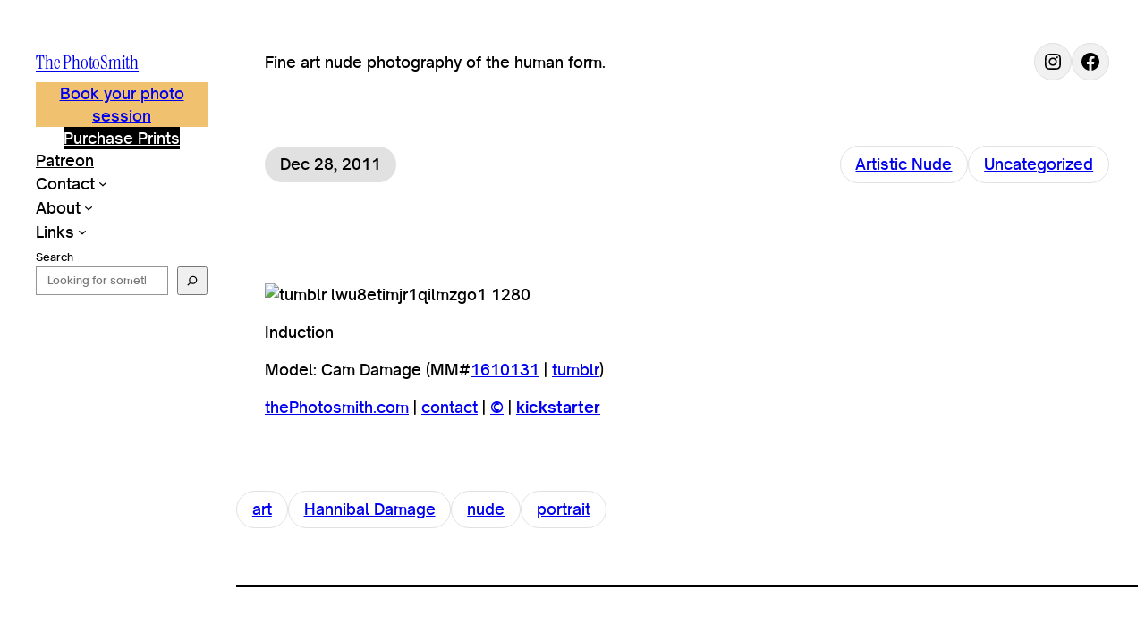

--- FILE ---
content_type: text/html; charset=UTF-8
request_url: https://thephotosmith.com/2011/12/28/induction-model-cam-damage/
body_size: 19531
content:
<!DOCTYPE html>
<html lang="en-US" prefix="og: https://ogp.me/ns#">
<head>
<title>- The PhotoSmith</title>
	<meta charset="UTF-8" />
	<meta name="viewport" content="width=device-width, initial-scale=1" />
	<style>img:is([sizes="auto" i], [sizes^="auto," i]) { contain-intrinsic-size: 3000px 1500px }</style>
	<script id="cookieyes" type="text/javascript" src="https://cdn-cookieyes.com/client_data/79eacaa35a8f00c894aaa1bd/script.js"></script>
<!-- Search Engine Optimization by Rank Math - https://rankmath.com/ -->
<meta name="description" content="Induction"/>
<meta name="robots" content="follow, index, max-snippet:-1, max-video-preview:-1, max-image-preview:large"/>
<link rel="canonical" href="https://thephotosmith.com/2011/12/28/induction-model-cam-damage/" />
<meta property="og:locale" content="en_US" />
<meta property="og:type" content="article" />
<meta property="og:title" content="- The PhotoSmith" />
<meta property="og:description" content="Induction" />
<meta property="og:url" content="https://thephotosmith.com/2011/12/28/induction-model-cam-damage/" />
<meta property="og:site_name" content="The PhotoSmith - Identity Focused Fine Art Nude Photography" />
<meta property="article:tag" content="art" />
<meta property="article:tag" content="Hannibal Damage" />
<meta property="article:tag" content="nude" />
<meta property="article:tag" content="portrait" />
<meta property="article:section" content="Artistic Nude" />
<meta property="og:updated_time" content="2017-06-21T12:53:27-04:00" />
<meta property="og:image" content="https://thephotosmith.com/wp-content/uploads/2011/12/tumblr_lwu8etimjr1qilmzgo1_1280.jpg" />
<meta property="og:image:secure_url" content="https://thephotosmith.com/wp-content/uploads/2011/12/tumblr_lwu8etimjr1qilmzgo1_1280.jpg" />
<meta property="og:image:width" content="804" />
<meta property="og:image:height" content="1024" />
<meta property="og:image:type" content="image/jpeg" />
<meta property="article:published_time" content="2011-12-28T18:31:06-05:00" />
<meta property="article:modified_time" content="2017-06-21T12:53:27-04:00" />
<meta name="twitter:card" content="summary_large_image" />
<meta name="twitter:title" content="- The PhotoSmith" />
<meta name="twitter:description" content="Induction" />
<meta name="twitter:image" content="https://thephotosmith.com/wp-content/uploads/2011/12/tumblr_lwu8etimjr1qilmzgo1_1280.jpg" />
<meta name="twitter:label1" content="Time to read" />
<meta name="twitter:data1" content="Less than a minute" />
<script type="application/ld+json" class="rank-math-schema">{"@context":"https://schema.org","@graph":[{"@type":"Place","@id":"https://thephotosmith.com/#place","address":{"@type":"PostalAddress","addressLocality":"Durham","addressRegion":"North Carolina","postalCode":"27712","addressCountry":"USA"}},{"@type":["LocalBusiness","Organization"],"@id":"https://thephotosmith.com/#organization","name":"Dan V. Smith","url":"https://thephotosmith.com","address":{"@type":"PostalAddress","addressLocality":"Durham","addressRegion":"North Carolina","postalCode":"27712","addressCountry":"USA"},"logo":{"@type":"ImageObject","@id":"https://thephotosmith.com/#logo","url":"https://thephotosmith.com/wp-content/uploads/2012/08/tumblr_m8uzjqrr4h1qilmzgo1_500.jpg","contentUrl":"https://thephotosmith.com/wp-content/uploads/2012/08/tumblr_m8uzjqrr4h1qilmzgo1_500.jpg","caption":"The PhotoSmith - Identity Focused Fine Art Nude Photography","inLanguage":"en-US","width":"500","height":"333"},"openingHours":["Monday,Tuesday,Wednesday,Thursday,Friday,Saturday,Sunday 09:00-17:00"],"location":{"@id":"https://thephotosmith.com/#place"},"image":{"@id":"https://thephotosmith.com/#logo"}},{"@type":"WebSite","@id":"https://thephotosmith.com/#website","url":"https://thephotosmith.com","name":"The PhotoSmith - Identity Focused Fine Art Nude Photography","alternateName":"The PhotoSmith","publisher":{"@id":"https://thephotosmith.com/#organization"},"inLanguage":"en-US"},{"@type":"ImageObject","@id":"https://thephotosmith.com/wp-content/uploads/2011/12/tumblr_lwu8etimjr1qilmzgo1_1280.jpg","url":"https://thephotosmith.com/wp-content/uploads/2011/12/tumblr_lwu8etimjr1qilmzgo1_1280.jpg","width":"804","height":"1024","inLanguage":"en-US"},{"@type":"WebPage","@id":"https://thephotosmith.com/2011/12/28/induction-model-cam-damage/#webpage","url":"https://thephotosmith.com/2011/12/28/induction-model-cam-damage/","name":"- The PhotoSmith","datePublished":"2011-12-28T18:31:06-05:00","dateModified":"2017-06-21T12:53:27-04:00","isPartOf":{"@id":"https://thephotosmith.com/#website"},"primaryImageOfPage":{"@id":"https://thephotosmith.com/wp-content/uploads/2011/12/tumblr_lwu8etimjr1qilmzgo1_1280.jpg"},"inLanguage":"en-US"},{"@type":"Person","@id":"https://thephotosmith.com/author/","url":"https://thephotosmith.com/author/","image":{"@type":"ImageObject","@id":"https://secure.gravatar.com/avatar/?s=96&amp;r=pg","url":"https://secure.gravatar.com/avatar/?s=96&amp;r=pg","inLanguage":"en-US"},"worksFor":{"@id":"https://thephotosmith.com/#organization"}},{"@type":"BlogPosting","headline":"- The PhotoSmith","datePublished":"2011-12-28T18:31:06-05:00","dateModified":"2017-06-21T12:53:27-04:00","author":{"@id":"https://thephotosmith.com/author/"},"publisher":{"@id":"https://thephotosmith.com/#organization"},"description":"Induction","name":"- The PhotoSmith","@id":"https://thephotosmith.com/2011/12/28/induction-model-cam-damage/#richSnippet","isPartOf":{"@id":"https://thephotosmith.com/2011/12/28/induction-model-cam-damage/#webpage"},"image":{"@id":"https://thephotosmith.com/wp-content/uploads/2011/12/tumblr_lwu8etimjr1qilmzgo1_1280.jpg"},"inLanguage":"en-US","mainEntityOfPage":{"@id":"https://thephotosmith.com/2011/12/28/induction-model-cam-damage/#webpage"}}]}</script>
<!-- /Rank Math WordPress SEO plugin -->


<link rel='dns-prefetch' href='//www.googletagmanager.com' />
<link rel="alternate" type="application/rss+xml" title="The PhotoSmith &raquo; Feed" href="https://thephotosmith.com/feed/" />
<link rel="alternate" type="application/rss+xml" title="The PhotoSmith &raquo; Comments Feed" href="https://thephotosmith.com/comments/feed/" />
<script>
window._wpemojiSettings = {"baseUrl":"https:\/\/s.w.org\/images\/core\/emoji\/16.0.1\/72x72\/","ext":".png","svgUrl":"https:\/\/s.w.org\/images\/core\/emoji\/16.0.1\/svg\/","svgExt":".svg","source":{"concatemoji":"https:\/\/thephotosmith.com\/wp-includes\/js\/wp-emoji-release.min.js?ver=6.8.3"}};
/*! This file is auto-generated */
!function(s,n){var o,i,e;function c(e){try{var t={supportTests:e,timestamp:(new Date).valueOf()};sessionStorage.setItem(o,JSON.stringify(t))}catch(e){}}function p(e,t,n){e.clearRect(0,0,e.canvas.width,e.canvas.height),e.fillText(t,0,0);var t=new Uint32Array(e.getImageData(0,0,e.canvas.width,e.canvas.height).data),a=(e.clearRect(0,0,e.canvas.width,e.canvas.height),e.fillText(n,0,0),new Uint32Array(e.getImageData(0,0,e.canvas.width,e.canvas.height).data));return t.every(function(e,t){return e===a[t]})}function u(e,t){e.clearRect(0,0,e.canvas.width,e.canvas.height),e.fillText(t,0,0);for(var n=e.getImageData(16,16,1,1),a=0;a<n.data.length;a++)if(0!==n.data[a])return!1;return!0}function f(e,t,n,a){switch(t){case"flag":return n(e,"\ud83c\udff3\ufe0f\u200d\u26a7\ufe0f","\ud83c\udff3\ufe0f\u200b\u26a7\ufe0f")?!1:!n(e,"\ud83c\udde8\ud83c\uddf6","\ud83c\udde8\u200b\ud83c\uddf6")&&!n(e,"\ud83c\udff4\udb40\udc67\udb40\udc62\udb40\udc65\udb40\udc6e\udb40\udc67\udb40\udc7f","\ud83c\udff4\u200b\udb40\udc67\u200b\udb40\udc62\u200b\udb40\udc65\u200b\udb40\udc6e\u200b\udb40\udc67\u200b\udb40\udc7f");case"emoji":return!a(e,"\ud83e\udedf")}return!1}function g(e,t,n,a){var r="undefined"!=typeof WorkerGlobalScope&&self instanceof WorkerGlobalScope?new OffscreenCanvas(300,150):s.createElement("canvas"),o=r.getContext("2d",{willReadFrequently:!0}),i=(o.textBaseline="top",o.font="600 32px Arial",{});return e.forEach(function(e){i[e]=t(o,e,n,a)}),i}function t(e){var t=s.createElement("script");t.src=e,t.defer=!0,s.head.appendChild(t)}"undefined"!=typeof Promise&&(o="wpEmojiSettingsSupports",i=["flag","emoji"],n.supports={everything:!0,everythingExceptFlag:!0},e=new Promise(function(e){s.addEventListener("DOMContentLoaded",e,{once:!0})}),new Promise(function(t){var n=function(){try{var e=JSON.parse(sessionStorage.getItem(o));if("object"==typeof e&&"number"==typeof e.timestamp&&(new Date).valueOf()<e.timestamp+604800&&"object"==typeof e.supportTests)return e.supportTests}catch(e){}return null}();if(!n){if("undefined"!=typeof Worker&&"undefined"!=typeof OffscreenCanvas&&"undefined"!=typeof URL&&URL.createObjectURL&&"undefined"!=typeof Blob)try{var e="postMessage("+g.toString()+"("+[JSON.stringify(i),f.toString(),p.toString(),u.toString()].join(",")+"));",a=new Blob([e],{type:"text/javascript"}),r=new Worker(URL.createObjectURL(a),{name:"wpTestEmojiSupports"});return void(r.onmessage=function(e){c(n=e.data),r.terminate(),t(n)})}catch(e){}c(n=g(i,f,p,u))}t(n)}).then(function(e){for(var t in e)n.supports[t]=e[t],n.supports.everything=n.supports.everything&&n.supports[t],"flag"!==t&&(n.supports.everythingExceptFlag=n.supports.everythingExceptFlag&&n.supports[t]);n.supports.everythingExceptFlag=n.supports.everythingExceptFlag&&!n.supports.flag,n.DOMReady=!1,n.readyCallback=function(){n.DOMReady=!0}}).then(function(){return e}).then(function(){var e;n.supports.everything||(n.readyCallback(),(e=n.source||{}).concatemoji?t(e.concatemoji):e.wpemoji&&e.twemoji&&(t(e.twemoji),t(e.wpemoji)))}))}((window,document),window._wpemojiSettings);
</script>
<style id='wp-block-site-title-inline-css'>
.wp-block-site-title{box-sizing:border-box}.wp-block-site-title :where(a){color:inherit;font-family:inherit;font-size:inherit;font-style:inherit;font-weight:inherit;letter-spacing:inherit;line-height:inherit;text-decoration:inherit}
</style>
<style id='wp-block-site-tagline-inline-css'>
.wp-block-site-tagline{box-sizing:border-box}
</style>
<style id='wp-block-group-inline-css'>
.wp-block-group{box-sizing:border-box}:where(.wp-block-group.wp-block-group-is-layout-constrained){position:relative}
</style>
<style id='wp-block-button-inline-css'>
.wp-block-button__link{align-content:center;box-sizing:border-box;cursor:pointer;display:inline-block;height:100%;text-align:center;word-break:break-word}.wp-block-button__link.aligncenter{text-align:center}.wp-block-button__link.alignright{text-align:right}:where(.wp-block-button__link){border-radius:9999px;box-shadow:none;padding:calc(.667em + 2px) calc(1.333em + 2px);text-decoration:none}.wp-block-button[style*=text-decoration] .wp-block-button__link{text-decoration:inherit}.wp-block-buttons>.wp-block-button.has-custom-width{max-width:none}.wp-block-buttons>.wp-block-button.has-custom-width .wp-block-button__link{width:100%}.wp-block-buttons>.wp-block-button.has-custom-font-size .wp-block-button__link{font-size:inherit}.wp-block-buttons>.wp-block-button.wp-block-button__width-25{width:calc(25% - var(--wp--style--block-gap, .5em)*.75)}.wp-block-buttons>.wp-block-button.wp-block-button__width-50{width:calc(50% - var(--wp--style--block-gap, .5em)*.5)}.wp-block-buttons>.wp-block-button.wp-block-button__width-75{width:calc(75% - var(--wp--style--block-gap, .5em)*.25)}.wp-block-buttons>.wp-block-button.wp-block-button__width-100{flex-basis:100%;width:100%}.wp-block-buttons.is-vertical>.wp-block-button.wp-block-button__width-25{width:25%}.wp-block-buttons.is-vertical>.wp-block-button.wp-block-button__width-50{width:50%}.wp-block-buttons.is-vertical>.wp-block-button.wp-block-button__width-75{width:75%}.wp-block-button.is-style-squared,.wp-block-button__link.wp-block-button.is-style-squared{border-radius:0}.wp-block-button.no-border-radius,.wp-block-button__link.no-border-radius{border-radius:0!important}:root :where(.wp-block-button .wp-block-button__link.is-style-outline),:root :where(.wp-block-button.is-style-outline>.wp-block-button__link){border:2px solid;padding:.667em 1.333em}:root :where(.wp-block-button .wp-block-button__link.is-style-outline:not(.has-text-color)),:root :where(.wp-block-button.is-style-outline>.wp-block-button__link:not(.has-text-color)){color:currentColor}:root :where(.wp-block-button .wp-block-button__link.is-style-outline:not(.has-background)),:root :where(.wp-block-button.is-style-outline>.wp-block-button__link:not(.has-background)){background-color:initial;background-image:none}
</style>
<style id='wp-block-buttons-inline-css'>
.wp-block-buttons{box-sizing:border-box}.wp-block-buttons.is-vertical{flex-direction:column}.wp-block-buttons.is-vertical>.wp-block-button:last-child{margin-bottom:0}.wp-block-buttons>.wp-block-button{display:inline-block;margin:0}.wp-block-buttons.is-content-justification-left{justify-content:flex-start}.wp-block-buttons.is-content-justification-left.is-vertical{align-items:flex-start}.wp-block-buttons.is-content-justification-center{justify-content:center}.wp-block-buttons.is-content-justification-center.is-vertical{align-items:center}.wp-block-buttons.is-content-justification-right{justify-content:flex-end}.wp-block-buttons.is-content-justification-right.is-vertical{align-items:flex-end}.wp-block-buttons.is-content-justification-space-between{justify-content:space-between}.wp-block-buttons.aligncenter{text-align:center}.wp-block-buttons:not(.is-content-justification-space-between,.is-content-justification-right,.is-content-justification-left,.is-content-justification-center) .wp-block-button.aligncenter{margin-left:auto;margin-right:auto;width:100%}.wp-block-buttons[style*=text-decoration] .wp-block-button,.wp-block-buttons[style*=text-decoration] .wp-block-button__link{text-decoration:inherit}.wp-block-buttons.has-custom-font-size .wp-block-button__link{font-size:inherit}.wp-block-buttons .wp-block-button__link{width:100%}.wp-block-button.aligncenter{text-align:center}
</style>
<style id='wp-block-navigation-link-inline-css'>
.wp-block-navigation .wp-block-navigation-item__label{overflow-wrap:break-word}.wp-block-navigation .wp-block-navigation-item__description{display:none}.link-ui-tools{border-top:1px solid #f0f0f0;padding:8px}.link-ui-block-inserter{padding-top:8px}.link-ui-block-inserter__back{margin-left:8px;text-transform:uppercase}
</style>
<link rel='stylesheet' id='wp-block-navigation-css' href='https://thephotosmith.com/wp-includes/blocks/navigation/style.min.css?ver=6.8.3' media='all' />
<style id='hideo-navigation-style-inline-css'>
.wp-block-navigation__responsive-container.is-menu-open {
	padding: var(--wp--preset--spacing--body-margin);
}
</style>
<style id='wp-block-search-inline-css'>
.wp-block-search__button{margin-left:10px;word-break:normal}.wp-block-search__button.has-icon{line-height:0}.wp-block-search__button svg{height:1.25em;min-height:24px;min-width:24px;width:1.25em;fill:currentColor;vertical-align:text-bottom}:where(.wp-block-search__button){border:1px solid #ccc;padding:6px 10px}.wp-block-search__inside-wrapper{display:flex;flex:auto;flex-wrap:nowrap;max-width:100%}.wp-block-search__label{width:100%}.wp-block-search__input{appearance:none;border:1px solid #949494;flex-grow:1;margin-left:0;margin-right:0;min-width:3rem;padding:8px;text-decoration:unset!important}.wp-block-search.wp-block-search__button-only .wp-block-search__button{box-sizing:border-box;display:flex;flex-shrink:0;justify-content:center;margin-left:0;max-width:100%}.wp-block-search.wp-block-search__button-only .wp-block-search__inside-wrapper{min-width:0!important;transition-property:width}.wp-block-search.wp-block-search__button-only .wp-block-search__input{flex-basis:100%;transition-duration:.3s}.wp-block-search.wp-block-search__button-only.wp-block-search__searchfield-hidden,.wp-block-search.wp-block-search__button-only.wp-block-search__searchfield-hidden .wp-block-search__inside-wrapper{overflow:hidden}.wp-block-search.wp-block-search__button-only.wp-block-search__searchfield-hidden .wp-block-search__input{border-left-width:0!important;border-right-width:0!important;flex-basis:0;flex-grow:0;margin:0;min-width:0!important;padding-left:0!important;padding-right:0!important;width:0!important}:where(.wp-block-search__input){font-family:inherit;font-size:inherit;font-style:inherit;font-weight:inherit;letter-spacing:inherit;line-height:inherit;text-transform:inherit}:where(.wp-block-search__button-inside .wp-block-search__inside-wrapper){border:1px solid #949494;box-sizing:border-box;padding:4px}:where(.wp-block-search__button-inside .wp-block-search__inside-wrapper) .wp-block-search__input{border:none;border-radius:0;padding:0 4px}:where(.wp-block-search__button-inside .wp-block-search__inside-wrapper) .wp-block-search__input:focus{outline:none}:where(.wp-block-search__button-inside .wp-block-search__inside-wrapper) :where(.wp-block-search__button){padding:4px 8px}.wp-block-search.aligncenter .wp-block-search__inside-wrapper{margin:auto}.wp-block[data-align=right] .wp-block-search.wp-block-search__button-only .wp-block-search__inside-wrapper{float:right}
</style>
<style id='hideo-search-style-inline-css'>
.search-results-form-group-wrapper {
	overflow: hidden;
}

.wp-block-search__input {
	line-height: 1;
	padding: .65em 1em;
	width: 100%;
}

.wp-block-search__button svg {
	min-height: 1.5em;
	min-width: 1.5em;
}

/* Style: Button Inside */

.wp-block-search__button-inside .wp-block-search__inside-wrapper {
	padding: 0;
}

.wp-block-search__button-inside .wp-block-search__input {
	border-top-right-radius: 0 !important;
	border-bottom-right-radius: 0 !important;
}

.wp-block-search__button-inside .wp-block-search__button {
	border-top-left-radius: 0 !important;
	border-bottom-left-radius: 0 !important;
	margin: 0;
}
</style>
<style id='wp-block-spacer-inline-css'>
.wp-block-spacer{clear:both}
</style>
<style id='wp-block-column-inline-css'>
.is-style-aspect-ratio-1-1 { aspect-ratio: 1/1; }
.is-style-aspect-ratio-4-3 { aspect-ratio: 4/3; }
</style>
<link rel='stylesheet' id='wp-block-social-links-css' href='https://thephotosmith.com/wp-includes/blocks/social-links/style.min.css?ver=6.8.3' media='all' />
<style id='wp-block-social-links-inline-css'>

				:root .is-style-pill-shape-with-border .wp-block-social-link-anchor {
					border: 1px solid var( --wp--preset--color--30 ) !important;
					border-radius: 999px;
					padding: .33em;
				}
</style>
<style id='wp-block-post-date-inline-css'>
.wp-block-post-date{box-sizing:border-box}

				.wp-block-post-date.is-style-pill-shape {
					border-radius: 99px;
				}
</style>
<style id='wp-block-post-terms-inline-css'>
.wp-block-post-terms{box-sizing:border-box}.wp-block-post-terms .wp-block-post-terms__separator{white-space:pre-wrap}

				.wp-block-post-terms.is-style-pill-shape-with-border {
					display: flex;
					flex-wrap: wrap;
					gap: .75em;
				}
				.wp-block-post-terms.is-style-pill-shape-with-border a {
					border: 1px solid var( --wp--preset--color--30 ) !important;
					border-radius: 999px;
					padding: .44em 1em;
				}
				.is-style-pill-shape-with-border .wp-block-post-terms__separator {
					display: none;
				}
</style>
<style id='wp-block-post-title-inline-css'>
.wp-block-post-title{box-sizing:border-box;word-break:break-word}.wp-block-post-title :where(a){display:inline-block;font-family:inherit;font-size:inherit;font-style:inherit;font-weight:inherit;letter-spacing:inherit;line-height:inherit;text-decoration:inherit}
</style>
<style id='wp-block-post-content-inline-css'>
.wp-block-post-content{display:flow-root}
</style>
<style id='wp-block-separator-inline-css'>
@charset "UTF-8";.wp-block-separator{border:none;border-top:2px solid}:root :where(.wp-block-separator.is-style-dots){height:auto;line-height:1;text-align:center}:root :where(.wp-block-separator.is-style-dots):before{color:currentColor;content:"···";font-family:serif;font-size:1.5em;letter-spacing:2em;padding-left:2em}.wp-block-separator.is-style-dots{background:none!important;border:none!important}
</style>
<style id='wp-block-heading-inline-css'>
h1.has-background,h2.has-background,h3.has-background,h4.has-background,h5.has-background,h6.has-background{padding:1.25em 2.375em}h1.has-text-align-left[style*=writing-mode]:where([style*=vertical-lr]),h1.has-text-align-right[style*=writing-mode]:where([style*=vertical-rl]),h2.has-text-align-left[style*=writing-mode]:where([style*=vertical-lr]),h2.has-text-align-right[style*=writing-mode]:where([style*=vertical-rl]),h3.has-text-align-left[style*=writing-mode]:where([style*=vertical-lr]),h3.has-text-align-right[style*=writing-mode]:where([style*=vertical-rl]),h4.has-text-align-left[style*=writing-mode]:where([style*=vertical-lr]),h4.has-text-align-right[style*=writing-mode]:where([style*=vertical-rl]),h5.has-text-align-left[style*=writing-mode]:where([style*=vertical-lr]),h5.has-text-align-right[style*=writing-mode]:where([style*=vertical-rl]),h6.has-text-align-left[style*=writing-mode]:where([style*=vertical-lr]),h6.has-text-align-right[style*=writing-mode]:where([style*=vertical-rl]){rotate:180deg}
</style>
<style id='wp-block-comments-inline-css'>
.wp-block-post-comments{box-sizing:border-box}.wp-block-post-comments .alignleft{float:left}.wp-block-post-comments .alignright{float:right}.wp-block-post-comments .navigation:after{clear:both;content:"";display:table}.wp-block-post-comments .commentlist{clear:both;list-style:none;margin:0;padding:0}.wp-block-post-comments .commentlist .comment{min-height:2.25em;padding-left:3.25em}.wp-block-post-comments .commentlist .comment p{font-size:1em;line-height:1.8;margin:1em 0}.wp-block-post-comments .commentlist .children{list-style:none;margin:0;padding:0}.wp-block-post-comments .comment-author{line-height:1.5}.wp-block-post-comments .comment-author .avatar{border-radius:1.5em;display:block;float:left;height:2.5em;margin-right:.75em;margin-top:.5em;width:2.5em}.wp-block-post-comments .comment-author cite{font-style:normal}.wp-block-post-comments .comment-meta{font-size:.875em;line-height:1.5}.wp-block-post-comments .comment-meta b{font-weight:400}.wp-block-post-comments .comment-meta .comment-awaiting-moderation{display:block;margin-bottom:1em;margin-top:1em}.wp-block-post-comments .comment-body .commentmetadata{font-size:.875em}.wp-block-post-comments .comment-form-author label,.wp-block-post-comments .comment-form-comment label,.wp-block-post-comments .comment-form-email label,.wp-block-post-comments .comment-form-url label{display:block;margin-bottom:.25em}.wp-block-post-comments .comment-form input:not([type=submit]):not([type=checkbox]),.wp-block-post-comments .comment-form textarea{box-sizing:border-box;display:block;width:100%}.wp-block-post-comments .comment-form-cookies-consent{display:flex;gap:.25em}.wp-block-post-comments .comment-form-cookies-consent #wp-comment-cookies-consent{margin-top:.35em}.wp-block-post-comments .comment-reply-title{margin-bottom:0}.wp-block-post-comments .comment-reply-title :where(small){font-size:var(--wp--preset--font-size--medium,smaller);margin-left:.5em}.wp-block-post-comments .reply{font-size:.875em;margin-bottom:1.4em}.wp-block-post-comments input:not([type=submit]),.wp-block-post-comments textarea{border:1px solid #949494;font-family:inherit;font-size:1em}.wp-block-post-comments input:not([type=submit]):not([type=checkbox]),.wp-block-post-comments textarea{padding:calc(.667em + 2px)}:where(.wp-block-post-comments input[type=submit]){border:none}.wp-block-comments{box-sizing:border-box}
</style>
<style id='hideo-comments-style-inline-css'>
.wp-block-comments {
	display: flex; 
	flex-direction: column; 
	gap: var(--wp--preset--spacing--60); 
}

.comment-form > * {
	margin: 0 0 var(--wp--preset--spacing--40);
}
</style>
<style id='wp-block-post-navigation-link-inline-css'>
.wp-block-post-navigation-link .wp-block-post-navigation-link__arrow-previous{display:inline-block;margin-right:1ch}.wp-block-post-navigation-link .wp-block-post-navigation-link__arrow-previous:not(.is-arrow-chevron){transform:scaleX(1)}.wp-block-post-navigation-link .wp-block-post-navigation-link__arrow-next{display:inline-block;margin-left:1ch}.wp-block-post-navigation-link .wp-block-post-navigation-link__arrow-next:not(.is-arrow-chevron){transform:scaleX(1)}.wp-block-post-navigation-link.has-text-align-left[style*="writing-mode: vertical-lr"],.wp-block-post-navigation-link.has-text-align-right[style*="writing-mode: vertical-rl"]{rotate:180deg}
</style>
<style id='hideo-post-navigation-link-style-inline-css'>
.wp-block-group.hide-empty:has( .wp-block-group.hide-empty > .wp-block-post-navigation-link:only-child:empty )
.wp-block-group.hide-empty:has( > .wp-block-post-navigation-link:only-child:empty ) {
	display: none !important;
}
</style>
<style id='wp-block-paragraph-inline-css'>
.is-small-text{font-size:.875em}.is-regular-text{font-size:1em}.is-large-text{font-size:2.25em}.is-larger-text{font-size:3em}.has-drop-cap:not(:focus):first-letter{float:left;font-size:8.4em;font-style:normal;font-weight:100;line-height:.68;margin:.05em .1em 0 0;text-transform:uppercase}body.rtl .has-drop-cap:not(:focus):first-letter{float:none;margin-left:.1em}p.has-drop-cap.has-background{overflow:hidden}:root :where(p.has-background){padding:1.25em 2.375em}:where(p.has-text-color:not(.has-link-color)) a{color:inherit}p.has-text-align-left[style*="writing-mode:vertical-lr"],p.has-text-align-right[style*="writing-mode:vertical-rl"]{rotate:180deg}
</style>
<style id='wp-block-columns-inline-css'>
.wp-block-columns{align-items:normal!important;box-sizing:border-box;display:flex;flex-wrap:wrap!important}@media (min-width:782px){.wp-block-columns{flex-wrap:nowrap!important}}.wp-block-columns.are-vertically-aligned-top{align-items:flex-start}.wp-block-columns.are-vertically-aligned-center{align-items:center}.wp-block-columns.are-vertically-aligned-bottom{align-items:flex-end}@media (max-width:781px){.wp-block-columns:not(.is-not-stacked-on-mobile)>.wp-block-column{flex-basis:100%!important}}@media (min-width:782px){.wp-block-columns:not(.is-not-stacked-on-mobile)>.wp-block-column{flex-basis:0;flex-grow:1}.wp-block-columns:not(.is-not-stacked-on-mobile)>.wp-block-column[style*=flex-basis]{flex-grow:0}}.wp-block-columns.is-not-stacked-on-mobile{flex-wrap:nowrap!important}.wp-block-columns.is-not-stacked-on-mobile>.wp-block-column{flex-basis:0;flex-grow:1}.wp-block-columns.is-not-stacked-on-mobile>.wp-block-column[style*=flex-basis]{flex-grow:0}:where(.wp-block-columns){margin-bottom:1.75em}:where(.wp-block-columns.has-background){padding:1.25em 2.375em}.wp-block-column{flex-grow:1;min-width:0;overflow-wrap:break-word;word-break:break-word}.wp-block-column.is-vertically-aligned-top{align-self:flex-start}.wp-block-column.is-vertically-aligned-center{align-self:center}.wp-block-column.is-vertically-aligned-bottom{align-self:flex-end}.wp-block-column.is-vertically-aligned-stretch{align-self:stretch}.wp-block-column.is-vertically-aligned-bottom,.wp-block-column.is-vertically-aligned-center,.wp-block-column.is-vertically-aligned-top{width:100%}
</style>
<style id='wp-emoji-styles-inline-css'>

	img.wp-smiley, img.emoji {
		display: inline !important;
		border: none !important;
		box-shadow: none !important;
		height: 1em !important;
		width: 1em !important;
		margin: 0 0.07em !important;
		vertical-align: -0.1em !important;
		background: none !important;
		padding: 0 !important;
	}
</style>
<style id='wp-block-library-inline-css'>
:root{--wp-admin-theme-color:#007cba;--wp-admin-theme-color--rgb:0,124,186;--wp-admin-theme-color-darker-10:#006ba1;--wp-admin-theme-color-darker-10--rgb:0,107,161;--wp-admin-theme-color-darker-20:#005a87;--wp-admin-theme-color-darker-20--rgb:0,90,135;--wp-admin-border-width-focus:2px;--wp-block-synced-color:#7a00df;--wp-block-synced-color--rgb:122,0,223;--wp-bound-block-color:var(--wp-block-synced-color)}@media (min-resolution:192dpi){:root{--wp-admin-border-width-focus:1.5px}}.wp-element-button{cursor:pointer}:root{--wp--preset--font-size--normal:16px;--wp--preset--font-size--huge:42px}:root .has-very-light-gray-background-color{background-color:#eee}:root .has-very-dark-gray-background-color{background-color:#313131}:root .has-very-light-gray-color{color:#eee}:root .has-very-dark-gray-color{color:#313131}:root .has-vivid-green-cyan-to-vivid-cyan-blue-gradient-background{background:linear-gradient(135deg,#00d084,#0693e3)}:root .has-purple-crush-gradient-background{background:linear-gradient(135deg,#34e2e4,#4721fb 50%,#ab1dfe)}:root .has-hazy-dawn-gradient-background{background:linear-gradient(135deg,#faaca8,#dad0ec)}:root .has-subdued-olive-gradient-background{background:linear-gradient(135deg,#fafae1,#67a671)}:root .has-atomic-cream-gradient-background{background:linear-gradient(135deg,#fdd79a,#004a59)}:root .has-nightshade-gradient-background{background:linear-gradient(135deg,#330968,#31cdcf)}:root .has-midnight-gradient-background{background:linear-gradient(135deg,#020381,#2874fc)}.has-regular-font-size{font-size:1em}.has-larger-font-size{font-size:2.625em}.has-normal-font-size{font-size:var(--wp--preset--font-size--normal)}.has-huge-font-size{font-size:var(--wp--preset--font-size--huge)}.has-text-align-center{text-align:center}.has-text-align-left{text-align:left}.has-text-align-right{text-align:right}#end-resizable-editor-section{display:none}.aligncenter{clear:both}.items-justified-left{justify-content:flex-start}.items-justified-center{justify-content:center}.items-justified-right{justify-content:flex-end}.items-justified-space-between{justify-content:space-between}.screen-reader-text{border:0;clip-path:inset(50%);height:1px;margin:-1px;overflow:hidden;padding:0;position:absolute;width:1px;word-wrap:normal!important}.screen-reader-text:focus{background-color:#ddd;clip-path:none;color:#444;display:block;font-size:1em;height:auto;left:5px;line-height:normal;padding:15px 23px 14px;text-decoration:none;top:5px;width:auto;z-index:100000}html :where(.has-border-color){border-style:solid}html :where([style*=border-top-color]){border-top-style:solid}html :where([style*=border-right-color]){border-right-style:solid}html :where([style*=border-bottom-color]){border-bottom-style:solid}html :where([style*=border-left-color]){border-left-style:solid}html :where([style*=border-width]){border-style:solid}html :where([style*=border-top-width]){border-top-style:solid}html :where([style*=border-right-width]){border-right-style:solid}html :where([style*=border-bottom-width]){border-bottom-style:solid}html :where([style*=border-left-width]){border-left-style:solid}html :where(img[class*=wp-image-]){height:auto;max-width:100%}:where(figure){margin:0 0 1em}html :where(.is-position-sticky){--wp-admin--admin-bar--position-offset:var(--wp-admin--admin-bar--height,0px)}@media screen and (max-width:600px){html :where(.is-position-sticky){--wp-admin--admin-bar--position-offset:0px}}
</style>
<style id='global-styles-inline-css'>
:root{--wp--preset--aspect-ratio--square: 1;--wp--preset--aspect-ratio--4-3: 4/3;--wp--preset--aspect-ratio--3-4: 3/4;--wp--preset--aspect-ratio--3-2: 3/2;--wp--preset--aspect-ratio--2-3: 2/3;--wp--preset--aspect-ratio--16-9: 16/9;--wp--preset--aspect-ratio--9-16: 9/16;--wp--preset--color--black: #000000;--wp--preset--color--cyan-bluish-gray: #abb8c3;--wp--preset--color--white: #ffffff;--wp--preset--color--pale-pink: #f78da7;--wp--preset--color--vivid-red: #cf2e2e;--wp--preset--color--luminous-vivid-orange: #ff6900;--wp--preset--color--luminous-vivid-amber: #fcb900;--wp--preset--color--light-green-cyan: #7bdcb5;--wp--preset--color--vivid-green-cyan: #00d084;--wp--preset--color--pale-cyan-blue: #8ed1fc;--wp--preset--color--vivid-cyan-blue: #0693e3;--wp--preset--color--vivid-purple: #9b51e0;--wp--preset--color--0: #FFFFFF;--wp--preset--color--10: #F1F1F1;--wp--preset--color--30: #E1E1E1;--wp--preset--color--70: #767676;--wp--preset--color--100: #000;--wp--preset--gradient--vivid-cyan-blue-to-vivid-purple: linear-gradient(135deg,rgba(6,147,227,1) 0%,rgb(155,81,224) 100%);--wp--preset--gradient--light-green-cyan-to-vivid-green-cyan: linear-gradient(135deg,rgb(122,220,180) 0%,rgb(0,208,130) 100%);--wp--preset--gradient--luminous-vivid-amber-to-luminous-vivid-orange: linear-gradient(135deg,rgba(252,185,0,1) 0%,rgba(255,105,0,1) 100%);--wp--preset--gradient--luminous-vivid-orange-to-vivid-red: linear-gradient(135deg,rgba(255,105,0,1) 0%,rgb(207,46,46) 100%);--wp--preset--gradient--very-light-gray-to-cyan-bluish-gray: linear-gradient(135deg,rgb(238,238,238) 0%,rgb(169,184,195) 100%);--wp--preset--gradient--cool-to-warm-spectrum: linear-gradient(135deg,rgb(74,234,220) 0%,rgb(151,120,209) 20%,rgb(207,42,186) 40%,rgb(238,44,130) 60%,rgb(251,105,98) 80%,rgb(254,248,76) 100%);--wp--preset--gradient--blush-light-purple: linear-gradient(135deg,rgb(255,206,236) 0%,rgb(152,150,240) 100%);--wp--preset--gradient--blush-bordeaux: linear-gradient(135deg,rgb(254,205,165) 0%,rgb(254,45,45) 50%,rgb(107,0,62) 100%);--wp--preset--gradient--luminous-dusk: linear-gradient(135deg,rgb(255,203,112) 0%,rgb(199,81,192) 50%,rgb(65,88,208) 100%);--wp--preset--gradient--pale-ocean: linear-gradient(135deg,rgb(255,245,203) 0%,rgb(182,227,212) 50%,rgb(51,167,181) 100%);--wp--preset--gradient--electric-grass: linear-gradient(135deg,rgb(202,248,128) 0%,rgb(113,206,126) 100%);--wp--preset--gradient--midnight: linear-gradient(135deg,rgb(2,3,129) 0%,rgb(40,116,252) 100%);--wp--preset--font-size--small: clamp(16px, 1rem + ((1vw - 3.2px) * -0.089), 14px);--wp--preset--font-size--medium: clamp(16px, 1rem + ((1vw - 3.2px) * 0.089), 18px);--wp--preset--font-size--large: clamp(20px, 1.25rem + ((1vw - 3.2px) * 0.089), 22px);--wp--preset--font-size--x-large: clamp(25.014px, 1.563rem + ((1vw - 3.2px) * 0.758), 42px);--wp--preset--font-size--extra-large: clamp(24px, 1.5rem + ((1vw - 3.2px) * 0.179), 28px);--wp--preset--font-size--huge: clamp(28px, 1.75rem + ((1vw - 3.2px) * 0.179), 32px);--wp--preset--font-size--heading-1: clamp(72px, 4.5rem + ((1vw - 3.2px) * 2.5), 128px);--wp--preset--font-size--heading-2: clamp(56px, 3.5rem + ((1vw - 3.2px) * 1.786), 96px);--wp--preset--font-size--heading-3: clamp(48px, 3rem + ((1vw - 3.2px) * 1.429), 80px);--wp--preset--font-size--heading-4: clamp(40px, 2.5rem + ((1vw - 3.2px) * 1.071), 64px);--wp--preset--font-size--heading-5: clamp(32px, 2rem + ((1vw - 3.2px) * 0.714), 48px);--wp--preset--font-size--heading-6: clamp(24px, 1.5rem + ((1vw - 3.2px) * 0.357), 32px);--wp--preset--font-size--border-radius: var(--wp--custom--border--radius--large);--wp--preset--font-family--heading: "Instrument Serif", ui-serif, serif;--wp--preset--font-family--body: "Open Sauce Two", ui-sans-serif, sans-serif;--wp--preset--font-family--system-sans-serif: ui-sans-serif, -apple-system, BlinkMacSystemFont, "Segoe UI", Roboto, "Helvetica Neue", sans-serif;--wp--preset--font-family--system-serif: ui-serif, Georgia, serif;--wp--preset--font-family--system-monospace: ui-monospace, Menlo, Consolas, Monaco, "Liberation Mono", "Lucida Console", monospace;--wp--preset--spacing--20: 12px;--wp--preset--spacing--30: 16px;--wp--preset--spacing--40: clamp(16px, 4.166vw, 24px);--wp--preset--spacing--50: clamp(24px, 4.166vw, 32px);--wp--preset--spacing--60: clamp(32px, 6.25vw, 48px);--wp--preset--spacing--70: clamp(48px, 8.333vw, 64px);--wp--preset--spacing--80: clamp(64px, 12.5vw, 96px);--wp--preset--spacing--10: 8px;--wp--preset--spacing--90: clamp(96px, 16.666vw, 128px);--wp--preset--spacing--body-margin: clamp(24px, 4.166vw, 32.0px);--wp--preset--shadow--natural: 6px 6px 9px rgba(0, 0, 0, 0.2);--wp--preset--shadow--deep: 12px 12px 50px rgba(0, 0, 0, 0.4);--wp--preset--shadow--sharp: 6px 6px 0px rgba(0, 0, 0, 0.2);--wp--preset--shadow--outlined: 6px 6px 0px -3px rgba(255, 255, 255, 1), 6px 6px rgba(0, 0, 0, 1);--wp--preset--shadow--crisp: 6px 6px 0px rgba(0, 0, 0, 1);--wp--custom--border--radius--large: clamp(12px, 3.125vw, 24px);--wp--custom--border--radius--tiny: 4px;--wp--custom--input--padding: .75em 1em;}:root { --wp--style--global--content-size: 600px;--wp--style--global--wide-size: 2560px; }:where(body) { margin: 0; }.wp-site-blocks { padding-top: var(--wp--style--root--padding-top); padding-bottom: var(--wp--style--root--padding-bottom); }.has-global-padding { padding-right: var(--wp--style--root--padding-right); padding-left: var(--wp--style--root--padding-left); }.has-global-padding > .alignfull { margin-right: calc(var(--wp--style--root--padding-right) * -1); margin-left: calc(var(--wp--style--root--padding-left) * -1); }.has-global-padding :where(:not(.alignfull.is-layout-flow) > .has-global-padding:not(.wp-block-block, .alignfull)) { padding-right: 0; padding-left: 0; }.has-global-padding :where(:not(.alignfull.is-layout-flow) > .has-global-padding:not(.wp-block-block, .alignfull)) > .alignfull { margin-left: 0; margin-right: 0; }.wp-site-blocks > .alignleft { float: left; margin-right: 2em; }.wp-site-blocks > .alignright { float: right; margin-left: 2em; }.wp-site-blocks > .aligncenter { justify-content: center; margin-left: auto; margin-right: auto; }:where(.wp-site-blocks) > * { margin-block-start: 1.2rem; margin-block-end: 0; }:where(.wp-site-blocks) > :first-child { margin-block-start: 0; }:where(.wp-site-blocks) > :last-child { margin-block-end: 0; }:root { --wp--style--block-gap: 1.2rem; }:root :where(.is-layout-flow) > :first-child{margin-block-start: 0;}:root :where(.is-layout-flow) > :last-child{margin-block-end: 0;}:root :where(.is-layout-flow) > *{margin-block-start: 1.2rem;margin-block-end: 0;}:root :where(.is-layout-constrained) > :first-child{margin-block-start: 0;}:root :where(.is-layout-constrained) > :last-child{margin-block-end: 0;}:root :where(.is-layout-constrained) > *{margin-block-start: 1.2rem;margin-block-end: 0;}:root :where(.is-layout-flex){gap: 1.2rem;}:root :where(.is-layout-grid){gap: 1.2rem;}.is-layout-flow > .alignleft{float: left;margin-inline-start: 0;margin-inline-end: 2em;}.is-layout-flow > .alignright{float: right;margin-inline-start: 2em;margin-inline-end: 0;}.is-layout-flow > .aligncenter{margin-left: auto !important;margin-right: auto !important;}.is-layout-constrained > .alignleft{float: left;margin-inline-start: 0;margin-inline-end: 2em;}.is-layout-constrained > .alignright{float: right;margin-inline-start: 2em;margin-inline-end: 0;}.is-layout-constrained > .aligncenter{margin-left: auto !important;margin-right: auto !important;}.is-layout-constrained > :where(:not(.alignleft):not(.alignright):not(.alignfull)){max-width: var(--wp--style--global--content-size);margin-left: auto !important;margin-right: auto !important;}.is-layout-constrained > .alignwide{max-width: var(--wp--style--global--wide-size);}body .is-layout-flex{display: flex;}.is-layout-flex{flex-wrap: wrap;align-items: center;}.is-layout-flex > :is(*, div){margin: 0;}body .is-layout-grid{display: grid;}.is-layout-grid > :is(*, div){margin: 0;}body{background-color: var(--wp--preset--color--0);color: var(--wp--preset--color--100);font-family: var(--wp--preset--font-family--body);font-size: var(--wp--preset--font-size--medium);font-style: normal;font-weight: 500;line-height: 1.5;--wp--style--root--padding-top: 0;--wp--style--root--padding-right: var(--wp--preset--spacing--body-margin);--wp--style--root--padding-bottom: 0;--wp--style--root--padding-left: var(--wp--preset--spacing--body-margin);}a:where(:not(.wp-element-button)){color: inherit;text-decoration: underline;}:root :where(a:where(:not(.wp-element-button)):hover){text-decoration: none;}h1, h2, h3, h4, h5, h6{font-family: var(--wp--preset--font-family--heading);font-weight: 400;line-height: 1;margin-top: .66em;margin-bottom: .33em;}h1{font-size: var(--wp--preset--font-size--heading-1);letter-spacing: -0.01em;}h2{font-size: var(--wp--preset--font-size--heading-2);letter-spacing: -0.01em;}h3{font-size: var(--wp--preset--font-size--heading-3);letter-spacing: -0.01em;}h4{font-size: var(--wp--preset--font-size--heading-4);letter-spacing: -0.01em;}h5{font-size: var(--wp--preset--font-size--heading-5);}h6{font-size: var(--wp--preset--font-size--heading-6);}:root :where(.wp-element-button, .wp-block-button__link){background-color: #32373c;border-radius: 99px;border-width: 0;color: #fff;font-family: inherit;font-size: var(--wp--preset--font-size--medium);line-height: inherit;padding: calc(0.667em + 2px) calc(1.333em + 2px);text-decoration: none;}:root :where(.wp-element-button:hover, .wp-block-button__link:hover){text-decoration: underline;}:root :where(.wp-element-caption, .wp-block-audio figcaption, .wp-block-embed figcaption, .wp-block-gallery figcaption, .wp-block-image figcaption, .wp-block-table figcaption, .wp-block-video figcaption){font-size: var(--wp--preset--font-size--small);margin-top: 1em;margin-bottom: 0;}cite{font-weight: 700;letter-spacing: 0.05em;margin-top: var(--wp--preset--spacing--40);text-transform: uppercase;}.has-black-color{color: var(--wp--preset--color--black) !important;}.has-cyan-bluish-gray-color{color: var(--wp--preset--color--cyan-bluish-gray) !important;}.has-white-color{color: var(--wp--preset--color--white) !important;}.has-pale-pink-color{color: var(--wp--preset--color--pale-pink) !important;}.has-vivid-red-color{color: var(--wp--preset--color--vivid-red) !important;}.has-luminous-vivid-orange-color{color: var(--wp--preset--color--luminous-vivid-orange) !important;}.has-luminous-vivid-amber-color{color: var(--wp--preset--color--luminous-vivid-amber) !important;}.has-light-green-cyan-color{color: var(--wp--preset--color--light-green-cyan) !important;}.has-vivid-green-cyan-color{color: var(--wp--preset--color--vivid-green-cyan) !important;}.has-pale-cyan-blue-color{color: var(--wp--preset--color--pale-cyan-blue) !important;}.has-vivid-cyan-blue-color{color: var(--wp--preset--color--vivid-cyan-blue) !important;}.has-vivid-purple-color{color: var(--wp--preset--color--vivid-purple) !important;}.has-0-color{color: var(--wp--preset--color--0) !important;}.has-10-color{color: var(--wp--preset--color--10) !important;}.has-30-color{color: var(--wp--preset--color--30) !important;}.has-70-color{color: var(--wp--preset--color--70) !important;}.has-100-color{color: var(--wp--preset--color--100) !important;}.has-black-background-color{background-color: var(--wp--preset--color--black) !important;}.has-cyan-bluish-gray-background-color{background-color: var(--wp--preset--color--cyan-bluish-gray) !important;}.has-white-background-color{background-color: var(--wp--preset--color--white) !important;}.has-pale-pink-background-color{background-color: var(--wp--preset--color--pale-pink) !important;}.has-vivid-red-background-color{background-color: var(--wp--preset--color--vivid-red) !important;}.has-luminous-vivid-orange-background-color{background-color: var(--wp--preset--color--luminous-vivid-orange) !important;}.has-luminous-vivid-amber-background-color{background-color: var(--wp--preset--color--luminous-vivid-amber) !important;}.has-light-green-cyan-background-color{background-color: var(--wp--preset--color--light-green-cyan) !important;}.has-vivid-green-cyan-background-color{background-color: var(--wp--preset--color--vivid-green-cyan) !important;}.has-pale-cyan-blue-background-color{background-color: var(--wp--preset--color--pale-cyan-blue) !important;}.has-vivid-cyan-blue-background-color{background-color: var(--wp--preset--color--vivid-cyan-blue) !important;}.has-vivid-purple-background-color{background-color: var(--wp--preset--color--vivid-purple) !important;}.has-0-background-color{background-color: var(--wp--preset--color--0) !important;}.has-10-background-color{background-color: var(--wp--preset--color--10) !important;}.has-30-background-color{background-color: var(--wp--preset--color--30) !important;}.has-70-background-color{background-color: var(--wp--preset--color--70) !important;}.has-100-background-color{background-color: var(--wp--preset--color--100) !important;}.has-black-border-color{border-color: var(--wp--preset--color--black) !important;}.has-cyan-bluish-gray-border-color{border-color: var(--wp--preset--color--cyan-bluish-gray) !important;}.has-white-border-color{border-color: var(--wp--preset--color--white) !important;}.has-pale-pink-border-color{border-color: var(--wp--preset--color--pale-pink) !important;}.has-vivid-red-border-color{border-color: var(--wp--preset--color--vivid-red) !important;}.has-luminous-vivid-orange-border-color{border-color: var(--wp--preset--color--luminous-vivid-orange) !important;}.has-luminous-vivid-amber-border-color{border-color: var(--wp--preset--color--luminous-vivid-amber) !important;}.has-light-green-cyan-border-color{border-color: var(--wp--preset--color--light-green-cyan) !important;}.has-vivid-green-cyan-border-color{border-color: var(--wp--preset--color--vivid-green-cyan) !important;}.has-pale-cyan-blue-border-color{border-color: var(--wp--preset--color--pale-cyan-blue) !important;}.has-vivid-cyan-blue-border-color{border-color: var(--wp--preset--color--vivid-cyan-blue) !important;}.has-vivid-purple-border-color{border-color: var(--wp--preset--color--vivid-purple) !important;}.has-0-border-color{border-color: var(--wp--preset--color--0) !important;}.has-10-border-color{border-color: var(--wp--preset--color--10) !important;}.has-30-border-color{border-color: var(--wp--preset--color--30) !important;}.has-70-border-color{border-color: var(--wp--preset--color--70) !important;}.has-100-border-color{border-color: var(--wp--preset--color--100) !important;}.has-vivid-cyan-blue-to-vivid-purple-gradient-background{background: var(--wp--preset--gradient--vivid-cyan-blue-to-vivid-purple) !important;}.has-light-green-cyan-to-vivid-green-cyan-gradient-background{background: var(--wp--preset--gradient--light-green-cyan-to-vivid-green-cyan) !important;}.has-luminous-vivid-amber-to-luminous-vivid-orange-gradient-background{background: var(--wp--preset--gradient--luminous-vivid-amber-to-luminous-vivid-orange) !important;}.has-luminous-vivid-orange-to-vivid-red-gradient-background{background: var(--wp--preset--gradient--luminous-vivid-orange-to-vivid-red) !important;}.has-very-light-gray-to-cyan-bluish-gray-gradient-background{background: var(--wp--preset--gradient--very-light-gray-to-cyan-bluish-gray) !important;}.has-cool-to-warm-spectrum-gradient-background{background: var(--wp--preset--gradient--cool-to-warm-spectrum) !important;}.has-blush-light-purple-gradient-background{background: var(--wp--preset--gradient--blush-light-purple) !important;}.has-blush-bordeaux-gradient-background{background: var(--wp--preset--gradient--blush-bordeaux) !important;}.has-luminous-dusk-gradient-background{background: var(--wp--preset--gradient--luminous-dusk) !important;}.has-pale-ocean-gradient-background{background: var(--wp--preset--gradient--pale-ocean) !important;}.has-electric-grass-gradient-background{background: var(--wp--preset--gradient--electric-grass) !important;}.has-midnight-gradient-background{background: var(--wp--preset--gradient--midnight) !important;}.has-small-font-size{font-size: var(--wp--preset--font-size--small) !important;}.has-medium-font-size{font-size: var(--wp--preset--font-size--medium) !important;}.has-large-font-size{font-size: var(--wp--preset--font-size--large) !important;}.has-x-large-font-size{font-size: var(--wp--preset--font-size--x-large) !important;}.has-extra-large-font-size{font-size: var(--wp--preset--font-size--extra-large) !important;}.has-huge-font-size{font-size: var(--wp--preset--font-size--huge) !important;}.has-heading-1-font-size{font-size: var(--wp--preset--font-size--heading-1) !important;}.has-heading-2-font-size{font-size: var(--wp--preset--font-size--heading-2) !important;}.has-heading-3-font-size{font-size: var(--wp--preset--font-size--heading-3) !important;}.has-heading-4-font-size{font-size: var(--wp--preset--font-size--heading-4) !important;}.has-heading-5-font-size{font-size: var(--wp--preset--font-size--heading-5) !important;}.has-heading-6-font-size{font-size: var(--wp--preset--font-size--heading-6) !important;}.has-border-radius-font-size{font-size: var(--wp--preset--font-size--border-radius) !important;}.has-heading-font-family{font-family: var(--wp--preset--font-family--heading) !important;}.has-body-font-family{font-family: var(--wp--preset--font-family--body) !important;}.has-system-sans-serif-font-family{font-family: var(--wp--preset--font-family--system-sans-serif) !important;}.has-system-serif-font-family{font-family: var(--wp--preset--font-family--system-serif) !important;}.has-system-monospace-font-family{font-family: var(--wp--preset--font-family--system-monospace) !important;}
:root :where(.wp-block-button .wp-block-button__link){background-color: var(--wp--preset--color--30);color: var(--wp--preset--color--100);padding-top: .44em;padding-right: 1em;padding-bottom: .44em;padding-left: 1em;}
:root :where(.wp-block-columns){margin-top: var(--wp--preset--spacing--body-margin);margin-bottom: var(--wp--preset--spacing--body-margin);}:root :where(.wp-block-columns-is-layout-flow) > :first-child{margin-block-start: 0;}:root :where(.wp-block-columns-is-layout-flow) > :last-child{margin-block-end: 0;}:root :where(.wp-block-columns-is-layout-flow) > *{margin-block-start: var(--wp--preset--spacing--body-margin);margin-block-end: 0;}:root :where(.wp-block-columns-is-layout-constrained) > :first-child{margin-block-start: 0;}:root :where(.wp-block-columns-is-layout-constrained) > :last-child{margin-block-end: 0;}:root :where(.wp-block-columns-is-layout-constrained) > *{margin-block-start: var(--wp--preset--spacing--body-margin);margin-block-end: 0;}:root :where(.wp-block-columns-is-layout-flex){gap: var(--wp--preset--spacing--body-margin);}:root :where(.wp-block-columns-is-layout-grid){gap: var(--wp--preset--spacing--body-margin);}
:root :where(.wp-block-buttons){margin-top: var(--wp--preset--spacing--body-margin);margin-bottom: var(--wp--preset--spacing--body-margin);}:root :where(.wp-block-buttons-is-layout-flow) > :first-child{margin-block-start: 0;}:root :where(.wp-block-buttons-is-layout-flow) > :last-child{margin-block-end: 0;}:root :where(.wp-block-buttons-is-layout-flow) > *{margin-block-start: .888em;margin-block-end: 0;}:root :where(.wp-block-buttons-is-layout-constrained) > :first-child{margin-block-start: 0;}:root :where(.wp-block-buttons-is-layout-constrained) > :last-child{margin-block-end: 0;}:root :where(.wp-block-buttons-is-layout-constrained) > *{margin-block-start: .888em;margin-block-end: 0;}:root :where(.wp-block-buttons-is-layout-flex){gap: .888em;}:root :where(.wp-block-buttons-is-layout-grid){gap: .888em;}
:root :where(.wp-block-group){margin-top: var(--wp--preset--spacing--body-margin);margin-bottom: var(--wp--preset--spacing--body-margin);}
:root :where(.wp-block-navigation){font-weight: 500;}
:root :where(.wp-block-navigation a:where(:not(.wp-element-button))){text-decoration: none;}
:root :where(.wp-block-navigation a:where(:not(.wp-element-button)):hover){text-decoration: underline;}
:root :where(p.has-drop-cap:not(:focus) )::first-letter{font-family: var( --wp--custom--drop-cap--typography--font-family, var(--wp--preset--font-family--heading) ); font-size: var( --wp--custom--drop-cap--typography--font-size, 7.3em ); font-weight: var( --wp--custom--drop-cap--typography--font-weight, 400 ); line-height: var( --wp--custom--drop-cap--typography--line-height, .75 ); margin: var( --wp--custom--drop-cap--spacing--margin, .04em .08em 0 0 );}
:root :where(.wp-block-post-date){color: var(--wp--preset--color--contrast-2);}
:root :where(.wp-block-post-date a:where(:not(.wp-element-button))){color: var(--wp--preset--color--contrast-2);text-decoration: none;}
:root :where(.wp-block-post-date a:where(:not(.wp-element-button)):hover){text-decoration: underline;}
:root :where(.wp-block-post-navigation-link.wp-block-post-navigation-link a:hover .post-navigation-link__title ){text-decoration: underline; text-decoration-thickness: 1px; text-underline-offset: 0.15em;}
:root :where(.wp-block-post-navigation-link a:where(:not(.wp-element-button))){text-decoration: none;}
:root :where(.wp-block-post-terms a:where(:not(.wp-element-button))){text-decoration: none;}
:root :where(.wp-block-post-terms a:where(:not(.wp-element-button)):hover){text-decoration: underline;}
:root :where(.wp-block-post-title a:where(:not(.wp-element-button))){text-decoration: none;}
:root :where(.wp-block-post-title a:where(:not(.wp-element-button)):hover){text-decoration: underline;}
:root :where(.wp-block-search .wp-element-button,.wp-block-search  .wp-block-button__link){border-radius: 99px;padding-top: .65em;padding-right: .9em;padding-bottom: .65em;padding-left: .9em;}
:root :where(.wp-block-separator){border-color: currentColor;border-width: 0 0 1px 0;border-style: solid;color: var(--wp--preset--color--100);margin-top: var(--wp--preset--spacing--60);margin-bottom: var(--wp--preset--spacing--60);}:root :where(.wp-block-separator:not(.is-style-wide):not(.is-style-dots):not(.alignwide):not(.alignfull)){width: var(--wp--preset--spacing--90)}
:root :where(.wp-block-site-title){font-family: inherit;font-size: inherit;font-style: inherit;font-weight: inherit;letter-spacing: inherit;}
:root :where(.wp-block-site-title a:where(:not(.wp-element-button))){text-decoration: none;}
:root :where(.wp-block-site-title a:where(:not(.wp-element-button)):hover){text-decoration: underline;}
:root :where(.wp-block-social-links-is-layout-flow) > :first-child{margin-block-start: 0;}:root :where(.wp-block-social-links-is-layout-flow) > :last-child{margin-block-end: 0;}:root :where(.wp-block-social-links-is-layout-flow) > *{margin-block-start: 0.5em 0.5em;margin-block-end: 0;}:root :where(.wp-block-social-links-is-layout-constrained) > :first-child{margin-block-start: 0;}:root :where(.wp-block-social-links-is-layout-constrained) > :last-child{margin-block-end: 0;}:root :where(.wp-block-social-links-is-layout-constrained) > *{margin-block-start: 0.5em 0.5em;margin-block-end: 0;}:root :where(.wp-block-social-links-is-layout-flex){gap: 0.5em 0.5em;}:root :where(.wp-block-social-links-is-layout-grid){gap: 0.5em 0.5em;}:root :where(.wp-block-social-links.wp-block-social-links .wp-social-link a ){padding: .33em;}
</style>
<style id='core-block-supports-inline-css'>
.wp-container-core-group-is-layout-0615b3a0{gap:0;flex-direction:column;align-items:flex-start;}.wp-container-core-buttons-is-layout-a89b3969{justify-content:center;}.wp-container-core-navigation-is-layout-d494c954{gap:0;flex-direction:column;align-items:flex-start;}.wp-container-core-group-is-layout-0ffce2e5{flex-wrap:nowrap;gap:2em;justify-content:space-between;}.wp-container-core-navigation-is-layout-fe9cc265{flex-direction:column;align-items:flex-start;}.wp-container-core-group-is-layout-7bb604ff{gap:var(--wp--preset--spacing--70);flex-direction:column;align-items:flex-start;}.wp-container-content-9cfa9a5a{flex-grow:1;}.wp-container-core-group-is-layout-bbf14876{gap:var(--wp--preset--spacing--60);flex-direction:column;align-items:flex-start;justify-content:space-between;}.wp-container-6{top:calc(0px + var(--wp-admin--admin-bar--position-offset, 0px));position:sticky;z-index:10;}.wp-container-core-social-links-is-layout-59c81161{gap:0.5em 0.5em;justify-content:flex-start;}.wp-container-core-group-is-layout-e321f8df{flex-wrap:nowrap;gap:var(--wp--preset--spacing--body-margin);justify-content:space-between;}.wp-container-core-group-is-layout-47747f6d{gap:0.75em;justify-content:space-between;}.wp-container-core-group-is-layout-df044c8c > *{margin-block-start:0;margin-block-end:0;}.wp-container-core-group-is-layout-df044c8c > * + *{margin-block-start:var(--wp--preset--spacing--body-margin);margin-block-end:0;}.wp-container-core-group-is-layout-32ef52b9 > *{margin-block-start:0;margin-block-end:0;}.wp-container-core-group-is-layout-32ef52b9 > * + *{margin-block-start:var(--wp--preset--spacing--80);margin-block-end:0;}.wp-container-core-post-content-is-layout-907612f7 > :where(:not(.alignleft):not(.alignright):not(.alignfull)){margin-left:0 !important;}.wp-container-core-group-is-layout-9738da82 > *{margin-block-start:0;margin-block-end:0;}.wp-container-core-group-is-layout-9738da82 > * + *{margin-block-start:var(--wp--preset--spacing--70);margin-block-end:0;}.wp-container-core-group-is-layout-a77db08e > *{margin-block-start:0;margin-block-end:0;}.wp-container-core-group-is-layout-a77db08e > * + *{margin-block-start:0;margin-block-end:0;}.wp-container-core-group-is-layout-d1f21525{gap:0.4em;justify-content:flex-start;}.wp-container-core-group-is-layout-85429069 > .alignfull{margin-right:calc(var(--wp--preset--spacing--body-margin) * -1);margin-left:calc(var(--wp--preset--spacing--body-margin) * -1);}.wp-container-core-group-is-layout-46ef62e1{gap:0;justify-content:space-between;}.wp-container-core-column-is-layout-8a368f38 > *{margin-block-start:0;margin-block-end:0;}.wp-container-core-column-is-layout-8a368f38 > * + *{margin-block-start:0;margin-block-end:0;}.wp-container-core-columns-is-layout-34378d52{flex-wrap:nowrap;gap:0 0;}
</style>
<style id='wp-block-template-skip-link-inline-css'>

		.skip-link.screen-reader-text {
			border: 0;
			clip-path: inset(50%);
			height: 1px;
			margin: -1px;
			overflow: hidden;
			padding: 0;
			position: absolute !important;
			width: 1px;
			word-wrap: normal !important;
		}

		.skip-link.screen-reader-text:focus {
			background-color: #eee;
			clip-path: none;
			color: #444;
			display: block;
			font-size: 1em;
			height: auto;
			left: 5px;
			line-height: normal;
			padding: 15px 23px 14px;
			text-decoration: none;
			top: 5px;
			width: auto;
			z-index: 100000;
		}
</style>
<style id='age-gate-custom-inline-css'>
:root{--ag-background-color: rgba(0,0,0,0.5);--ag-background-image-position: center center;--ag-background-image-opacity: 1;--ag-form-background: rgba(0,109,143,0.5);--ag-text-color: #000000;--ag-blur: 10px;}
</style>
<link rel='stylesheet' id='age-gate-css' href='https://thephotosmith.com/wp-content/plugins/age-gate/dist/main.css?ver=3.7.1' media='all' />
<style id='age-gate-options-inline-css'>
:root{--ag-background-color: rgba(0,0,0,0.5);--ag-background-image-position: center center;--ag-background-image-opacity: 1;--ag-form-background: rgba(0,109,143,0.5);--ag-text-color: #000000;--ag-blur: 10px;}
</style>
<link rel='stylesheet' id='contact-form-7-css' href='https://thephotosmith.com/wp-content/plugins/contact-form-7/includes/css/styles.css?ver=6.1.1' media='all' />
<link rel='stylesheet' id='hideo-styles-css' href='https://thephotosmith.com/wp-content/themes/hideo/style.css?ver=1.0.5' media='all' />
<script src="https://thephotosmith.com/wp-includes/js/jquery/jquery.min.js?ver=3.7.1" id="jquery-core-js"></script>
<script src="https://thephotosmith.com/wp-includes/js/jquery/jquery-migrate.min.js?ver=3.4.1" id="jquery-migrate-js"></script>

<!-- Google tag (gtag.js) snippet added by Site Kit -->
<!-- Google Analytics snippet added by Site Kit -->
<script src="https://www.googletagmanager.com/gtag/js?id=GT-WR93ZHW" id="google_gtagjs-js" async></script>
<script id="google_gtagjs-js-after">
window.dataLayer = window.dataLayer || [];function gtag(){dataLayer.push(arguments);}
gtag("set","linker",{"domains":["thephotosmith.com"]});
gtag("js", new Date());
gtag("set", "developer_id.dZTNiMT", true);
gtag("config", "GT-WR93ZHW");
 window._googlesitekit = window._googlesitekit || {}; window._googlesitekit.throttledEvents = []; window._googlesitekit.gtagEvent = (name, data) => { var key = JSON.stringify( { name, data } ); if ( !! window._googlesitekit.throttledEvents[ key ] ) { return; } window._googlesitekit.throttledEvents[ key ] = true; setTimeout( () => { delete window._googlesitekit.throttledEvents[ key ]; }, 5 ); gtag( "event", name, { ...data, event_source: "site-kit" } ); };
</script>
<link rel="https://api.w.org/" href="https://thephotosmith.com/wp-json/" /><link rel="alternate" title="JSON" type="application/json" href="https://thephotosmith.com/wp-json/wp/v2/posts/4667" /><meta name="generator" content="WordPress 6.8.3" />
<link rel='shortlink' href='https://thephotosmith.com/?p=4667' />
<link rel="alternate" title="oEmbed (JSON)" type="application/json+oembed" href="https://thephotosmith.com/wp-json/oembed/1.0/embed?url=https%3A%2F%2Fthephotosmith.com%2F2011%2F12%2F28%2Finduction-model-cam-damage%2F" />
<link rel="alternate" title="oEmbed (XML)" type="text/xml+oembed" href="https://thephotosmith.com/wp-json/oembed/1.0/embed?url=https%3A%2F%2Fthephotosmith.com%2F2011%2F12%2F28%2Finduction-model-cam-damage%2F&#038;format=xml" />
<meta name="generator" content="Site Kit by Google 1.159.0" /> <style> .ppw-ppf-input-container { background-color: !important; padding: px!important; border-radius: px!important; } .ppw-ppf-input-container div.ppw-ppf-headline { font-size: px!important; font-weight: !important; color: !important; } .ppw-ppf-input-container div.ppw-ppf-desc { font-size: px!important; font-weight: !important; color: !important; } .ppw-ppf-input-container label.ppw-pwd-label { font-size: px!important; font-weight: !important; color: !important; } div.ppwp-wrong-pw-error { font-size: px!important; font-weight: !important; color: #dc3232!important; background: !important; } .ppw-ppf-input-container input[type='submit'] { color: !important; background: !important; } .ppw-ppf-input-container input[type='submit']:hover { color: !important; background: !important; } .ppw-ppf-desc-below { font-size: px!important; font-weight: !important; color: !important; } </style>  <style> .ppw-form { background-color: !important; padding: px!important; border-radius: px!important; } .ppw-headline.ppw-pcp-pf-headline { font-size: px!important; font-weight: !important; color: !important; } .ppw-description.ppw-pcp-pf-desc { font-size: px!important; font-weight: !important; color: !important; } .ppw-pcp-pf-desc-above-btn { display: block; } .ppw-pcp-pf-desc-below-form { font-size: px!important; font-weight: !important; color: !important; } .ppw-input label.ppw-pcp-password-label { font-size: px!important; font-weight: !important; color: !important; } .ppw-form input[type='submit'] { color: !important; background: !important; } .ppw-form input[type='submit']:hover { color: !important; background: !important; } div.ppw-error.ppw-pcp-pf-error-msg { font-size: px!important; font-weight: !important; color: #dc3232!important; background: !important; } </style> <script type="importmap" id="wp-importmap">
{"imports":{"@wordpress\/interactivity":"https:\/\/thephotosmith.com\/wp-includes\/js\/dist\/script-modules\/interactivity\/index.min.js?ver=55aebb6e0a16726baffb"}}
</script>
<script type="module" src="https://thephotosmith.com/wp-includes/js/dist/script-modules/block-library/navigation/view.min.js?ver=61572d447d60c0aa5240" id="@wordpress/block-library/navigation/view-js-module"></script>
<link rel="modulepreload" href="https://thephotosmith.com/wp-includes/js/dist/script-modules/interactivity/index.min.js?ver=55aebb6e0a16726baffb" id="@wordpress/interactivity-js-modulepreload"><style class='wp-fonts-local'>
@font-face{font-family:"Instrument Serif";font-style:normal;font-weight:400;font-display:fallback;src:url('https://thephotosmith.com/wp-content/themes/hideo/assets/fonts/instrument-serif/instrument-serif-400.woff2') format('woff2');font-stretch:normal;}
@font-face{font-family:"Instrument Serif";font-style:italic;font-weight:400;font-display:fallback;src:url('https://thephotosmith.com/wp-content/themes/hideo/assets/fonts/instrument-serif/instrument-serif-400-italic.woff2') format('woff2');font-stretch:normal;}
@font-face{font-family:"Open Sauce Two";font-style:normal;font-weight:500;font-display:fallback;src:url('https://thephotosmith.com/wp-content/themes/hideo/assets/fonts/open-sauce-two/open-sauce-two-500.woff2') format('woff2');font-stretch:normal;}
@font-face{font-family:"Open Sauce Two";font-style:italic;font-weight:500;font-display:fallback;src:url('https://thephotosmith.com/wp-content/themes/hideo/assets/fonts/open-sauce-two/open-sauce-two-500-italic.woff2') format('woff2');font-stretch:normal;}
@font-face{font-family:"Open Sauce Two";font-style:normal;font-weight:700;font-display:fallback;src:url('https://thephotosmith.com/wp-content/themes/hideo/assets/fonts/open-sauce-two/open-sauce-two-700.woff2') format('woff2');font-stretch:normal;}
@font-face{font-family:"Open Sauce Two";font-style:italic;font-weight:700;font-display:fallback;src:url('https://thephotosmith.com/wp-content/themes/hideo/assets/fonts/open-sauce-two/open-sauce-two-700-italic.woff2') format('woff2');font-stretch:normal;}
@font-face{font-family:"Open Sauce Two";font-style:normal;font-weight:800;font-display:fallback;src:url('https://thephotosmith.com/wp-content/themes/hideo/assets/fonts/open-sauce-two/open-sauce-two-800.woff2') format('woff2');font-stretch:normal;}
@font-face{font-family:"Open Sauce Two";font-style:italic;font-weight:800;font-display:fallback;src:url('https://thephotosmith.com/wp-content/themes/hideo/assets/fonts/open-sauce-two/open-sauce-two-800-italic.woff2') format('woff2');font-stretch:normal;}
</style>
<link rel="icon" href="https://thephotosmith.com/wp-content/uploads/2024/09/cropped-noun-woman-3820021-32x32.png" sizes="32x32" />
<link rel="icon" href="https://thephotosmith.com/wp-content/uploads/2024/09/cropped-noun-woman-3820021-192x192.png" sizes="192x192" />
<link rel="apple-touch-icon" href="https://thephotosmith.com/wp-content/uploads/2024/09/cropped-noun-woman-3820021-180x180.png" />
<meta name="msapplication-TileImage" content="https://thephotosmith.com/wp-content/uploads/2024/09/cropped-noun-woman-3820021-270x270.png" />
</head>

<body class="wp-singular post-template-default single single-post postid-4667 single-format-image wp-embed-responsive wp-theme-hideo">

<div class="wp-site-blocks"><header class="site-header wp-block-template-part">
<div class="wp-block-group alignfull is-layout-flow wp-block-group-is-layout-flow" style="border-bottom-color:var(--wp--preset--color--30);border-bottom-width:1px;margin-top:0;margin-bottom:0">
<div class="wp-block-group alignwide is-content-justification-space-between is-nowrap is-layout-flex wp-container-core-group-is-layout-0ffce2e5 wp-block-group-is-layout-flex" style="padding-top:var(--wp--preset--spacing--body-margin);padding-right:var(--wp--preset--spacing--body-margin);padding-bottom:var(--wp--preset--spacing--body-margin);padding-left:var(--wp--preset--spacing--body-margin)">
<div class="wp-block-group is-vertical is-layout-flex wp-container-core-group-is-layout-0615b3a0 wp-block-group-is-layout-flex" style="margin-top:0;margin-bottom:0"><h1 style="line-height:1.5;" class="wp-block-site-title"><a href="https://thephotosmith.com" target="_self" rel="home">The PhotoSmith</a></h1>

<p style="line-height:1.5;" class="wp-block-site-tagline has-text-color has-70-color">Fine art nude photography of the human form.</p></div>


<nav class="has-large-font-size is-responsive items-justified-left is-vertical wp-block-navigation is-content-justification-left is-layout-flex wp-container-core-navigation-is-layout-d494c954 wp-block-navigation-is-layout-flex" aria-label="Top Navigation" 
		 data-wp-interactive="core/navigation" data-wp-context='{"overlayOpenedBy":{"click":false,"hover":false,"focus":false},"type":"overlay","roleAttribute":"","ariaLabel":"Menu"}'><button aria-haspopup="dialog" aria-label="Open menu" class="wp-block-navigation__responsive-container-open always-shown" 
				data-wp-on-async--click="actions.openMenuOnClick"
				data-wp-on--keydown="actions.handleMenuKeydown"
			><svg width="24" height="24" xmlns="http://www.w3.org/2000/svg" viewBox="0 0 24 24" aria-hidden="true" focusable="false"><rect x="4" y="7.5" width="16" height="1.5" /><rect x="4" y="15" width="16" height="1.5" /></svg></button>
				<div class="wp-block-navigation__responsive-container hidden-by-default has-text-color has-100-color has-background has-10-background-color"  id="modal-1" 
				data-wp-class--has-modal-open="state.isMenuOpen"
				data-wp-class--is-menu-open="state.isMenuOpen"
				data-wp-watch="callbacks.initMenu"
				data-wp-on--keydown="actions.handleMenuKeydown"
				data-wp-on-async--focusout="actions.handleMenuFocusout"
				tabindex="-1"
			>
					<div class="wp-block-navigation__responsive-close" tabindex="-1">
						<div class="wp-block-navigation__responsive-dialog" 
				data-wp-bind--aria-modal="state.ariaModal"
				data-wp-bind--aria-label="state.ariaLabel"
				data-wp-bind--role="state.roleAttribute"
			>
							<button aria-label="Close menu" class="wp-block-navigation__responsive-container-close" 
				data-wp-on-async--click="actions.closeMenuOnClick"
			><svg xmlns="http://www.w3.org/2000/svg" viewBox="0 0 24 24" width="24" height="24" aria-hidden="true" focusable="false"><path d="m13.06 12 6.47-6.47-1.06-1.06L12 10.94 5.53 4.47 4.47 5.53 10.94 12l-6.47 6.47 1.06 1.06L12 13.06l6.47 6.47 1.06-1.06L13.06 12Z"></path></svg></button>
							<div class="wp-block-navigation__responsive-container-content" 
				data-wp-watch="callbacks.focusFirstElement"
			 id="modal-1-content">
								
<div class="wp-block-buttons is-content-justification-center is-layout-flex wp-container-core-buttons-is-layout-a89b3969 wp-block-buttons-is-layout-flex">
<div class="wp-block-button"><a class="wp-block-button__link has-background wp-element-button" href="https://bullcityboudoir.com" style="background-color:#f0c26f">Book your photo session</a></div>



<div class="wp-block-button"><a class="wp-block-button__link has-0-color has-100-background-color has-text-color has-background has-link-color wp-element-button" href="https://shop.thephotosmith.com">Purchase Prints</a></div>
</div>
<ul class="wp-block-navigation__container has-large-font-size is-responsive items-justified-left is-vertical wp-block-navigation has-large-font-size"><li class="has-large-font-size wp-block-navigation-item wp-block-navigation-link"><a class="wp-block-navigation-item__content"  href="https://www.patreon.com/thephotosmith"><span class="wp-block-navigation-item__label">Patreon</span></a></li><li data-wp-context="{ &quot;submenuOpenedBy&quot;: { &quot;click&quot;: false, &quot;hover&quot;: false, &quot;focus&quot;: false }, &quot;type&quot;: &quot;submenu&quot;, &quot;modal&quot;: null }" data-wp-interactive="core/navigation" data-wp-on--focusout="actions.handleMenuFocusout" data-wp-on--keydown="actions.handleMenuKeydown" data-wp-on-async--mouseenter="actions.openMenuOnHover" data-wp-on-async--mouseleave="actions.closeMenuOnHover" data-wp-watch="callbacks.initMenu" tabindex="-1" class="wp-block-navigation-item has-large-font-size has-child open-on-hover-click wp-block-navigation-submenu"><a class="wp-block-navigation-item__content" href="https://thephotosmith.com/contact/"><span class="wp-block-navigation-item__label">Contact</span></a><button data-wp-bind--aria-expanded="state.isMenuOpen" data-wp-on-async--click="actions.toggleMenuOnClick" aria-label="Contact submenu" class="wp-block-navigation__submenu-icon wp-block-navigation-submenu__toggle" ><svg xmlns="http://www.w3.org/2000/svg" width="12" height="12" viewBox="0 0 12 12" fill="none" aria-hidden="true" focusable="false"><path d="M1.50002 4L6.00002 8L10.5 4" stroke-width="1.5"></path></svg></button><ul data-wp-on-async--focus="actions.openMenuOnFocus" class="wp-block-navigation__submenu-container has-text-color has-100-color has-background has-10-background-color wp-block-navigation-submenu"><li class="has-large-font-size wp-block-navigation-item wp-block-navigation-link"><a class="wp-block-navigation-item__content"  href="/contact"><span class="wp-block-navigation-item__label">Contact</span></a></li><li class="has-large-font-size wp-block-navigation-item wp-block-navigation-link"><a class="wp-block-navigation-item__content"  href="http://eepurl.com/ikzpwP"><span class="wp-block-navigation-item__label">Subscribe</span></a></li></ul></li><li data-wp-context="{ &quot;submenuOpenedBy&quot;: { &quot;click&quot;: false, &quot;hover&quot;: false, &quot;focus&quot;: false }, &quot;type&quot;: &quot;submenu&quot;, &quot;modal&quot;: null }" data-wp-interactive="core/navigation" data-wp-on--focusout="actions.handleMenuFocusout" data-wp-on--keydown="actions.handleMenuKeydown" data-wp-on-async--mouseenter="actions.openMenuOnHover" data-wp-on-async--mouseleave="actions.closeMenuOnHover" data-wp-watch="callbacks.initMenu" tabindex="-1" class="wp-block-navigation-item has-large-font-size has-child open-on-hover-click wp-block-navigation-submenu"><a class="wp-block-navigation-item__content" href="https://thephotosmith.com/about/"><span class="wp-block-navigation-item__label">About</span></a><button data-wp-bind--aria-expanded="state.isMenuOpen" data-wp-on-async--click="actions.toggleMenuOnClick" aria-label="About submenu" class="wp-block-navigation__submenu-icon wp-block-navigation-submenu__toggle" ><svg xmlns="http://www.w3.org/2000/svg" width="12" height="12" viewBox="0 0 12 12" fill="none" aria-hidden="true" focusable="false"><path d="M1.50002 4L6.00002 8L10.5 4" stroke-width="1.5"></path></svg></button><ul data-wp-on-async--focus="actions.openMenuOnFocus" class="wp-block-navigation__submenu-container has-text-color has-100-color has-background has-10-background-color wp-block-navigation-submenu"><li class="has-large-font-size wp-block-navigation-item wp-block-navigation-link"><a class="wp-block-navigation-item__content"  href="/about"><span class="wp-block-navigation-item__label">Biography</span></a></li><li class="has-large-font-size wp-block-navigation-item wp-block-navigation-link"><a class="wp-block-navigation-item__content"  href="https://thephotosmith.com/about/what-i-look-for-in-an-artistic-collaborator/"><span class="wp-block-navigation-item__label">What I look for in collaborators</span></a></li><li class="has-large-font-size wp-block-navigation-item wp-block-navigation-link"><a class="wp-block-navigation-item__content"  href="https://thephotosmith.com/about/how-i-work/"><span class="wp-block-navigation-item__label">How I work</span></a></li><li class="has-large-font-size wp-block-navigation-item wp-block-navigation-link"><a class="wp-block-navigation-item__content"  href="https://thephotosmith.com/category/behind-the-scenes/"><span class="wp-block-navigation-item__label">Behind the Scenes</span></a></li></ul></li><li data-wp-context="{ &quot;submenuOpenedBy&quot;: { &quot;click&quot;: false, &quot;hover&quot;: false, &quot;focus&quot;: false }, &quot;type&quot;: &quot;submenu&quot;, &quot;modal&quot;: null }" data-wp-interactive="core/navigation" data-wp-on--focusout="actions.handleMenuFocusout" data-wp-on--keydown="actions.handleMenuKeydown" data-wp-on-async--mouseenter="actions.openMenuOnHover" data-wp-on-async--mouseleave="actions.closeMenuOnHover" data-wp-watch="callbacks.initMenu" tabindex="-1" class="wp-block-navigation-item has-large-font-size has-child open-on-hover-click wp-block-navigation-submenu"><a class="wp-block-navigation-item__content" href="https://thephotosmith.com/contact/"><span class="wp-block-navigation-item__label">Links</span><span class="wp-block-navigation-item__description">[contact-form 1 “Contact form 1″]</span></a><button data-wp-bind--aria-expanded="state.isMenuOpen" data-wp-on-async--click="actions.toggleMenuOnClick" aria-label="Links submenu" class="wp-block-navigation__submenu-icon wp-block-navigation-submenu__toggle" ><svg xmlns="http://www.w3.org/2000/svg" width="12" height="12" viewBox="0 0 12 12" fill="none" aria-hidden="true" focusable="false"><path d="M1.50002 4L6.00002 8L10.5 4" stroke-width="1.5"></path></svg></button><ul data-wp-on-async--focus="actions.openMenuOnFocus" class="wp-block-navigation__submenu-container has-text-color has-100-color has-background has-10-background-color wp-block-navigation-submenu"><li class="has-large-font-size wp-block-navigation-item wp-block-navigation-link"><a class="wp-block-navigation-item__content"  href="http://modelsociety.com/Photographer/PhotoSmith"><span class="wp-block-navigation-item__label">ModelSociety</span></a></li><li class="has-large-font-size wp-block-navigation-item wp-block-navigation-link"><a class="wp-block-navigation-item__content"  href="http://instagram.com/thephotosmith"><span class="wp-block-navigation-item__label">Instagram</span></a></li><li class="has-large-font-size wp-block-navigation-item wp-block-navigation-link"><a class="wp-block-navigation-item__content"  href="https://www.reddit.com/user/the-photosmith"><span class="wp-block-navigation-item__label">Reddit</span></a></li><li class="has-large-font-size wp-block-navigation-item wp-block-navigation-link"><a class="wp-block-navigation-item__content"  href="http://twitter.com/ImThePhotosmith"><span class="wp-block-navigation-item__label">Twitter</span></a></li><li class="has-large-font-size wp-block-navigation-item wp-block-navigation-link"><a class="wp-block-navigation-item__content"  href="http://fb.me/CollaboratorsWillBeShot"><span class="wp-block-navigation-item__label">Facebook</span></a></li></ul></li></ul>
							</div>
						</div>
					</div>
				</div></nav></div>
</div>
</header>


<div class="wp-block-group is-layout-flow wp-block-group-is-layout-flow" style="margin-top:0;margin-bottom:0">
<div class="wp-block-columns alignwide is-layout-flex wp-container-core-columns-is-layout-34378d52 wp-block-columns-is-layout-flex" style="margin-bottom:0px">
<div class="wp-block-column site-sidebar-col is-layout-flow wp-block-column-is-layout-flow" style="border-right-color:var(--wp--preset--color--30);border-right-width:1px;flex-basis:256px">
<div class="wp-block-group is-layout-flow wp-block-group-is-layout-flow wp-container-6 is-position-sticky"><aside class="site-sidebar wp-block-template-part">
<div class="wp-block-group is-vertical is-layout-flex wp-container-core-group-is-layout-bbf14876 wp-block-group-is-layout-flex" style="min-height:100vh;margin-top:0px;margin-bottom:0px;padding-top:var(--wp--preset--spacing--body-margin);padding-right:var(--wp--preset--spacing--body-margin);padding-bottom:var(--wp--preset--spacing--body-margin);padding-left:var(--wp--preset--spacing--body-margin)">
<div class="wp-block-group is-vertical is-layout-flex wp-container-core-group-is-layout-7bb604ff wp-block-group-is-layout-flex" style="margin-top:0;margin-bottom:0"><h1 style="line-height:1.5;" class="wp-block-site-title has-large-font-size"><a href="https://thephotosmith.com" target="_self" rel="home">The PhotoSmith</a></h1>

<nav class="is-responsive  is-vertical wp-block-navigation is-layout-flex wp-container-core-navigation-is-layout-fe9cc265 wp-block-navigation-is-layout-flex" aria-label="Top Navigation 2" 
		 data-wp-interactive="core/navigation" data-wp-context='{"overlayOpenedBy":{"click":false,"hover":false,"focus":false},"type":"overlay","roleAttribute":"","ariaLabel":"Menu"}'><button aria-haspopup="dialog" aria-label="Open menu" class="wp-block-navigation__responsive-container-open" 
				data-wp-on-async--click="actions.openMenuOnClick"
				data-wp-on--keydown="actions.handleMenuKeydown"
			><svg width="24" height="24" xmlns="http://www.w3.org/2000/svg" viewBox="0 0 24 24" aria-hidden="true" focusable="false"><rect x="4" y="7.5" width="16" height="1.5" /><rect x="4" y="15" width="16" height="1.5" /></svg></button>
				<div class="wp-block-navigation__responsive-container"  id="modal-3" 
				data-wp-class--has-modal-open="state.isMenuOpen"
				data-wp-class--is-menu-open="state.isMenuOpen"
				data-wp-watch="callbacks.initMenu"
				data-wp-on--keydown="actions.handleMenuKeydown"
				data-wp-on-async--focusout="actions.handleMenuFocusout"
				tabindex="-1"
			>
					<div class="wp-block-navigation__responsive-close" tabindex="-1">
						<div class="wp-block-navigation__responsive-dialog" 
				data-wp-bind--aria-modal="state.ariaModal"
				data-wp-bind--aria-label="state.ariaLabel"
				data-wp-bind--role="state.roleAttribute"
			>
							<button aria-label="Close menu" class="wp-block-navigation__responsive-container-close" 
				data-wp-on-async--click="actions.closeMenuOnClick"
			><svg xmlns="http://www.w3.org/2000/svg" viewBox="0 0 24 24" width="24" height="24" aria-hidden="true" focusable="false"><path d="m13.06 12 6.47-6.47-1.06-1.06L12 10.94 5.53 4.47 4.47 5.53 10.94 12l-6.47 6.47 1.06 1.06L12 13.06l6.47 6.47 1.06-1.06L13.06 12Z"></path></svg></button>
							<div class="wp-block-navigation__responsive-container-content" 
				data-wp-watch="callbacks.focusFirstElement"
			 id="modal-3-content">
								
<div class="wp-block-buttons is-content-justification-center is-layout-flex wp-container-core-buttons-is-layout-a89b3969 wp-block-buttons-is-layout-flex">
<div class="wp-block-button"><a class="wp-block-button__link has-background wp-element-button" href="https://bullcityboudoir.com" style="background-color:#f0c26f">Book your photo session</a></div>



<div class="wp-block-button"><a class="wp-block-button__link has-0-color has-100-background-color has-text-color has-background has-link-color wp-element-button" href="https://shop.thephotosmith.com">Purchase Prints</a></div>
</div>
<ul class="wp-block-navigation__container is-responsive  is-vertical wp-block-navigation"><li class=" wp-block-navigation-item wp-block-navigation-link"><a class="wp-block-navigation-item__content"  href="https://www.patreon.com/thephotosmith"><span class="wp-block-navigation-item__label">Patreon</span></a></li><li data-wp-context="{ &quot;submenuOpenedBy&quot;: { &quot;click&quot;: false, &quot;hover&quot;: false, &quot;focus&quot;: false }, &quot;type&quot;: &quot;submenu&quot;, &quot;modal&quot;: null }" data-wp-interactive="core/navigation" data-wp-on--focusout="actions.handleMenuFocusout" data-wp-on--keydown="actions.handleMenuKeydown" data-wp-watch="callbacks.initMenu" tabindex="-1" class="wp-block-navigation-item has-child open-on-click wp-block-navigation-submenu"><button data-wp-bind--aria-expanded="state.isMenuOpen" data-wp-on-async--click="actions.toggleMenuOnClick" aria-label="Contact submenu" class="wp-block-navigation-item__content wp-block-navigation-submenu__toggle" ><span class="wp-block-navigation-item__label">Contact</span></button><span class="wp-block-navigation__submenu-icon"><svg xmlns="http://www.w3.org/2000/svg" width="12" height="12" viewBox="0 0 12 12" fill="none" aria-hidden="true" focusable="false"><path d="M1.50002 4L6.00002 8L10.5 4" stroke-width="1.5"></path></svg></span><ul data-wp-on-async--focus="actions.openMenuOnFocus" class="wp-block-navigation__submenu-container wp-block-navigation-submenu"><li class=" wp-block-navigation-item wp-block-navigation-link"><a class="wp-block-navigation-item__content"  href="/contact"><span class="wp-block-navigation-item__label">Contact</span></a></li><li class=" wp-block-navigation-item wp-block-navigation-link"><a class="wp-block-navigation-item__content"  href="http://eepurl.com/ikzpwP"><span class="wp-block-navigation-item__label">Subscribe</span></a></li></ul></li><li data-wp-context="{ &quot;submenuOpenedBy&quot;: { &quot;click&quot;: false, &quot;hover&quot;: false, &quot;focus&quot;: false }, &quot;type&quot;: &quot;submenu&quot;, &quot;modal&quot;: null }" data-wp-interactive="core/navigation" data-wp-on--focusout="actions.handleMenuFocusout" data-wp-on--keydown="actions.handleMenuKeydown" data-wp-watch="callbacks.initMenu" tabindex="-1" class="wp-block-navigation-item has-child open-on-click wp-block-navigation-submenu"><button data-wp-bind--aria-expanded="state.isMenuOpen" data-wp-on-async--click="actions.toggleMenuOnClick" aria-label="About submenu" class="wp-block-navigation-item__content wp-block-navigation-submenu__toggle" ><span class="wp-block-navigation-item__label">About</span></button><span class="wp-block-navigation__submenu-icon"><svg xmlns="http://www.w3.org/2000/svg" width="12" height="12" viewBox="0 0 12 12" fill="none" aria-hidden="true" focusable="false"><path d="M1.50002 4L6.00002 8L10.5 4" stroke-width="1.5"></path></svg></span><ul data-wp-on-async--focus="actions.openMenuOnFocus" class="wp-block-navigation__submenu-container wp-block-navigation-submenu"><li class=" wp-block-navigation-item wp-block-navigation-link"><a class="wp-block-navigation-item__content"  href="/about"><span class="wp-block-navigation-item__label">Biography</span></a></li><li class=" wp-block-navigation-item wp-block-navigation-link"><a class="wp-block-navigation-item__content"  href="https://thephotosmith.com/about/what-i-look-for-in-an-artistic-collaborator/"><span class="wp-block-navigation-item__label">What I look for in collaborators</span></a></li><li class=" wp-block-navigation-item wp-block-navigation-link"><a class="wp-block-navigation-item__content"  href="https://thephotosmith.com/about/how-i-work/"><span class="wp-block-navigation-item__label">How I work</span></a></li><li class=" wp-block-navigation-item wp-block-navigation-link"><a class="wp-block-navigation-item__content"  href="https://thephotosmith.com/category/behind-the-scenes/"><span class="wp-block-navigation-item__label">Behind the Scenes</span></a></li></ul></li><li data-wp-context="{ &quot;submenuOpenedBy&quot;: { &quot;click&quot;: false, &quot;hover&quot;: false, &quot;focus&quot;: false }, &quot;type&quot;: &quot;submenu&quot;, &quot;modal&quot;: null }" data-wp-interactive="core/navigation" data-wp-on--focusout="actions.handleMenuFocusout" data-wp-on--keydown="actions.handleMenuKeydown" data-wp-watch="callbacks.initMenu" tabindex="-1" class="wp-block-navigation-item has-child open-on-click wp-block-navigation-submenu"><button data-wp-bind--aria-expanded="state.isMenuOpen" data-wp-on-async--click="actions.toggleMenuOnClick" aria-label="Links submenu" class="wp-block-navigation-item__content wp-block-navigation-submenu__toggle" ><span class="wp-block-navigation-item__label">Links</span><span class="wp-block-navigation-item__description">[contact-form 1 “Contact form 1″]</span></button><span class="wp-block-navigation__submenu-icon"><svg xmlns="http://www.w3.org/2000/svg" width="12" height="12" viewBox="0 0 12 12" fill="none" aria-hidden="true" focusable="false"><path d="M1.50002 4L6.00002 8L10.5 4" stroke-width="1.5"></path></svg></span><ul data-wp-on-async--focus="actions.openMenuOnFocus" class="wp-block-navigation__submenu-container wp-block-navigation-submenu"><li class=" wp-block-navigation-item wp-block-navigation-link"><a class="wp-block-navigation-item__content"  href="http://modelsociety.com/Photographer/PhotoSmith"><span class="wp-block-navigation-item__label">ModelSociety</span></a></li><li class=" wp-block-navigation-item wp-block-navigation-link"><a class="wp-block-navigation-item__content"  href="http://instagram.com/thephotosmith"><span class="wp-block-navigation-item__label">Instagram</span></a></li><li class=" wp-block-navigation-item wp-block-navigation-link"><a class="wp-block-navigation-item__content"  href="https://www.reddit.com/user/the-photosmith"><span class="wp-block-navigation-item__label">Reddit</span></a></li><li class=" wp-block-navigation-item wp-block-navigation-link"><a class="wp-block-navigation-item__content"  href="http://twitter.com/ImThePhotosmith"><span class="wp-block-navigation-item__label">Twitter</span></a></li><li class=" wp-block-navigation-item wp-block-navigation-link"><a class="wp-block-navigation-item__content"  href="http://fb.me/CollaboratorsWillBeShot"><span class="wp-block-navigation-item__label">Facebook</span></a></li></ul></li></ul>
							</div>
						</div>
					</div>
				</div></nav></div>


<form role="search" method="get" action="https://thephotosmith.com/" class="wp-block-search__button-outside wp-block-search__icon-button wp-block-search"    ><label class="wp-block-search__label" for="wp-block-search__input-4"  style="font-size: 12px">Search</label><div class="wp-block-search__inside-wrapper " ><input class="wp-block-search__input" id="wp-block-search__input-4" placeholder="Looking for something?" value="" type="search" name="s" required  style="font-size: 12px"/><button aria-label="Search" class="wp-block-search__button has-icon wp-element-button" type="submit"  style="font-size: 12px"><svg class="search-icon" viewBox="0 0 24 24" width="24" height="24">
					<path d="M13 5c-3.3 0-6 2.7-6 6 0 1.4.5 2.7 1.3 3.7l-3.8 3.8 1.1 1.1 3.8-3.8c1 .8 2.3 1.3 3.7 1.3 3.3 0 6-2.7 6-6S16.3 5 13 5zm0 10.5c-2.5 0-4.5-2-4.5-4.5s2-4.5 4.5-4.5 4.5 2 4.5 4.5-2 4.5-4.5 4.5z"></path>
				</svg></button></div></form>


<div aria-hidden="true" class="wp-block-spacer wp-container-content-9cfa9a5a"></div>
</div>
</aside></div>
</div>



<div class="wp-block-column is-layout-flow wp-container-core-column-is-layout-8a368f38 wp-block-column-is-layout-flow"><header class="wp-block-template-part">
<div class="wp-block-group alignwide site-header-desktop is-content-justification-space-between is-nowrap is-layout-flex wp-container-core-group-is-layout-e321f8df wp-block-group-is-layout-flex" style="border-bottom-color:var(--wp--preset--color--30);border-bottom-width:1px;margin-top:0;margin-bottom:0"><p style="line-height:1.5; padding-top:var(--wp--preset--spacing--body-margin);padding-bottom:var(--wp--preset--spacing--body-margin);padding-left:var(--wp--preset--spacing--body-margin);padding-right:var(--wp--preset--spacing--body-margin);" class="wp-block-site-tagline">Fine art nude photography of the human form.</p>


<ul class="wp-block-social-links has-normal-icon-size has-icon-color has-icon-background-color is-style-pill-shape-with-border is-content-justification-left is-layout-flex wp-container-core-social-links-is-layout-59c81161 wp-block-social-links-is-layout-flex" style="padding-right:var(--wp--preset--spacing--body-margin);padding-left:var(--wp--preset--spacing--body-margin)">

<li style="color: #15151C; background-color: #ECE7E1; " class="wp-social-link wp-social-link-instagram has-100-color has-10-background-color wp-block-social-link"><a href="https://instagram.com/thephotosmith" class="wp-block-social-link-anchor"><svg width="24" height="24" viewBox="0 0 24 24" version="1.1" xmlns="http://www.w3.org/2000/svg" aria-hidden="true" focusable="false"><path d="M12,4.622c2.403,0,2.688,0.009,3.637,0.052c0.877,0.04,1.354,0.187,1.671,0.31c0.42,0.163,0.72,0.358,1.035,0.673 c0.315,0.315,0.51,0.615,0.673,1.035c0.123,0.317,0.27,0.794,0.31,1.671c0.043,0.949,0.052,1.234,0.052,3.637 s-0.009,2.688-0.052,3.637c-0.04,0.877-0.187,1.354-0.31,1.671c-0.163,0.42-0.358,0.72-0.673,1.035 c-0.315,0.315-0.615,0.51-1.035,0.673c-0.317,0.123-0.794,0.27-1.671,0.31c-0.949,0.043-1.233,0.052-3.637,0.052 s-2.688-0.009-3.637-0.052c-0.877-0.04-1.354-0.187-1.671-0.31c-0.42-0.163-0.72-0.358-1.035-0.673 c-0.315-0.315-0.51-0.615-0.673-1.035c-0.123-0.317-0.27-0.794-0.31-1.671C4.631,14.688,4.622,14.403,4.622,12 s0.009-2.688,0.052-3.637c0.04-0.877,0.187-1.354,0.31-1.671c0.163-0.42,0.358-0.72,0.673-1.035 c0.315-0.315,0.615-0.51,1.035-0.673c0.317-0.123,0.794-0.27,1.671-0.31C9.312,4.631,9.597,4.622,12,4.622 M12,3 C9.556,3,9.249,3.01,8.289,3.054C7.331,3.098,6.677,3.25,6.105,3.472C5.513,3.702,5.011,4.01,4.511,4.511 c-0.5,0.5-0.808,1.002-1.038,1.594C3.25,6.677,3.098,7.331,3.054,8.289C3.01,9.249,3,9.556,3,12c0,2.444,0.01,2.751,0.054,3.711 c0.044,0.958,0.196,1.612,0.418,2.185c0.23,0.592,0.538,1.094,1.038,1.594c0.5,0.5,1.002,0.808,1.594,1.038 c0.572,0.222,1.227,0.375,2.185,0.418C9.249,20.99,9.556,21,12,21s2.751-0.01,3.711-0.054c0.958-0.044,1.612-0.196,2.185-0.418 c0.592-0.23,1.094-0.538,1.594-1.038c0.5-0.5,0.808-1.002,1.038-1.594c0.222-0.572,0.375-1.227,0.418-2.185 C20.99,14.751,21,14.444,21,12s-0.01-2.751-0.054-3.711c-0.044-0.958-0.196-1.612-0.418-2.185c-0.23-0.592-0.538-1.094-1.038-1.594 c-0.5-0.5-1.002-0.808-1.594-1.038c-0.572-0.222-1.227-0.375-2.185-0.418C14.751,3.01,14.444,3,12,3L12,3z M12,7.378 c-2.552,0-4.622,2.069-4.622,4.622S9.448,16.622,12,16.622s4.622-2.069,4.622-4.622S14.552,7.378,12,7.378z M12,15 c-1.657,0-3-1.343-3-3s1.343-3,3-3s3,1.343,3,3S13.657,15,12,15z M16.804,6.116c-0.596,0-1.08,0.484-1.08,1.08 s0.484,1.08,1.08,1.08c0.596,0,1.08-0.484,1.08-1.08S17.401,6.116,16.804,6.116z"></path></svg><span class="wp-block-social-link-label screen-reader-text">Instagram</span></a></li>

<li style="color: #15151C; background-color: #ECE7E1; " class="wp-social-link wp-social-link-facebook has-100-color has-10-background-color wp-block-social-link"><a href="https://facebook.com/collaboratorswillbeshot" class="wp-block-social-link-anchor"><svg width="24" height="24" viewBox="0 0 24 24" version="1.1" xmlns="http://www.w3.org/2000/svg" aria-hidden="true" focusable="false"><path d="M12 2C6.5 2 2 6.5 2 12c0 5 3.7 9.1 8.4 9.9v-7H7.9V12h2.5V9.8c0-2.5 1.5-3.9 3.8-3.9 1.1 0 2.2.2 2.2.2v2.5h-1.3c-1.2 0-1.6.8-1.6 1.6V12h2.8l-.4 2.9h-2.3v7C18.3 21.1 22 17 22 12c0-5.5-4.5-10-10-10z"></path></svg><span class="wp-block-social-link-label screen-reader-text">Facebook</span></a></li></ul>
</div>
</header>


<div class="wp-block-group is-layout-flow wp-container-core-group-is-layout-9738da82 wp-block-group-is-layout-flow" style="padding-top:var(--wp--preset--spacing--body-margin);padding-bottom:var(--wp--preset--spacing--80)">
<div class="wp-block-group is-layout-flow wp-container-core-group-is-layout-32ef52b9 wp-block-group-is-layout-flow" style="padding-right:var(--wp--preset--spacing--body-margin);padding-left:var(--wp--preset--spacing--body-margin)">
<div class="wp-block-group is-content-justification-space-between is-layout-flex wp-container-core-group-is-layout-47747f6d wp-block-group-is-layout-flex"><div style="padding-top:0.44em;padding-bottom:0.44em;padding-left:1em;padding-right:1em;" class="is-style-pill-shape wp-block-post-date has-text-color has-primary-color has-background has-30-background-color"><time datetime="2011-12-28T18:31:06-05:00">Dec 28, 2011</time></div>

<div class="taxonomy-category is-style-pill-shape-with-border wp-block-post-terms"><a href="https://thephotosmith.com/category/portfolio-2/artistic-nude/" rel="tag">Artistic Nude</a><span class="wp-block-post-terms__separator">, </span><a href="https://thephotosmith.com/category/uncategorized/" rel="tag">Uncategorized</a></div></div>



<div class="wp-block-group is-layout-flow wp-container-core-group-is-layout-df044c8c wp-block-group-is-layout-flow"></div>
</div>


<div class="entry-content wp-block-post-content has-global-padding is-content-justification-left is-layout-constrained wp-container-core-post-content-is-layout-907612f7 wp-block-post-content-is-layout-constrained"><p><img fetchpriority="high" decoding="async" src="https://dvsmith.files.wordpress.com/2011/12/tumblr_lwu8etimjr1qilmzgo1_1280.jpg" alt="tumblr lwu8etimjr1qilmzgo1 1280" width="676" height="861" class="alignnone size-full wp-image-3998"></p>
<p><span></p>
<p>Induction</p>
<p>Model: Cam Damage (MM#<a href="http://www.modelmayhem.com/1610131" rel="nofollow noopener" target="_blank">1610131</a> | <a href="http://camdamage.tumblr.com/" rel="nofollow noopener" target="_blank">tumblr</a>)</p>
<p><a href="https://thephotosmith.com/" target="_blank">thePhotosmith.com</a> | <a href="https://thephotosmith.com/contact/" target="_blank">contact</a> | <a href="https://thephotosmith.com/copyright" target="_blank">©</a> | <strong><a href="http://www.kickstarter.com/projects/photosmith/twinlens-an-exploration-of-the-art-nude-and-global" target="_blank" rel="noopener">kickstarter</a></strong></p>
<p></span></p>
</div>

<div class="taxonomy-post_tag is-style-pill-shape-with-border wp-block-post-terms"><a href="https://thephotosmith.com/tag/art/" rel="tag">art</a><span class="wp-block-post-terms__separator">, </span><a href="https://thephotosmith.com/tag/hannibal-damage/" rel="tag">Hannibal Damage</a><span class="wp-block-post-terms__separator">, </span><a href="https://thephotosmith.com/tag/nude/" rel="tag">nude</a><span class="wp-block-post-terms__separator">, </span><a href="https://thephotosmith.com/tag/portrait/" rel="tag">portrait</a></div>


<hr class="wp-block-separator has-alpha-channel-opacity is-style-default"/>



<div class="wp-block-jetpack-related-posts">
<h2 class="wp-block-heading">Related Bits</h2>
</div>



<h2 class="wp-block-heading">Popular Bits</h2>


</div>


<div class="comments wp-block-template-part">
<div class="wp-block-group hide-empty is-layout-flow wp-block-group-is-layout-flow" style="border-top-color:var(--wp--preset--color--30);border-top-width:1px;margin-top:0;margin-bottom:0;padding-top:var(--wp--preset--spacing--body-margin);padding-right:var(--wp--preset--spacing--body-margin);padding-bottom:var(--wp--preset--spacing--body-margin);padding-left:var(--wp--preset--spacing--body-margin)"></div>
</div>


<div class="wp-block-group hide-empty has-heading-font-family has-heading-2-font-size is-layout-flow wp-container-core-group-is-layout-a77db08e wp-block-group-is-layout-flow" style="letter-spacing:-0.01em;line-height:1">
<div class="wp-block-group hide-empty is-layout-flow wp-block-group-is-layout-flow" style="border-top-color:var(--wp--preset--color--30);border-top-width:1px;padding-top:var(--wp--preset--spacing--body-margin);padding-right:var(--wp--preset--spacing--body-margin);padding-bottom:var(--wp--preset--spacing--90);padding-left:var(--wp--preset--spacing--body-margin)"><div class="post-navigation-link-previous wp-block-post-navigation-link has-heading-4-font-size"><a href="https://thephotosmith.com/2011/12/28/knowing-model-rebecca-lawrence/" rel="prev"><span class="post-navigation-link__label">Previous:</span> <span class="post-navigation-link__title">Previous Post</span></a></div></div>



<div class="wp-block-group hide-empty is-layout-flow wp-block-group-is-layout-flow" style="border-top-color:var(--wp--preset--color--30);border-top-width:1px;padding-top:var(--wp--preset--spacing--body-margin);padding-right:var(--wp--preset--spacing--body-margin);padding-bottom:var(--wp--preset--spacing--90);padding-left:var(--wp--preset--spacing--body-margin)"><div class="post-navigation-link-next has-text-align-right wp-block-post-navigation-link has-heading-4-font-size"><a href="https://thephotosmith.com/2011/12/28/going-global-model-cari-best/" rel="next"><span class="post-navigation-link__label">Next:</span> <span class="post-navigation-link__title">Next Post</span></a></div></div>
</div>


<footer class="site-footer wp-block-template-part">
<div class="wp-block-group is-content-justification-space-between is-layout-flex wp-container-core-group-is-layout-46ef62e1 wp-block-group-is-layout-flex" style="border-top-color:var(--wp--preset--color--30);border-top-width:1px;margin-top:0;margin-bottom:0">
<div class="wp-block-group is-content-justification-left is-layout-flex wp-container-core-group-is-layout-d1f21525 wp-block-group-is-layout-flex" style="padding-top:var(--wp--preset--spacing--body-margin);padding-right:var(--wp--preset--spacing--body-margin);padding-bottom:var(--wp--preset--spacing--body-margin);padding-left:var(--wp--preset--spacing--body-margin)">
<p>© 1998-2025</p>


<p class="wp-block-site-title"><a href="https://thephotosmith.com" target="_self" rel="home">The PhotoSmith</a></p></div>



<div class="wp-block-group has-70-color has-text-color has-medium-font-size has-global-padding is-layout-constrained wp-container-core-group-is-layout-85429069 wp-block-group-is-layout-constrained" style="padding-top:var(--wp--preset--spacing--body-margin);padding-right:var(--wp--preset--spacing--body-margin);padding-bottom:var(--wp--preset--spacing--body-margin);padding-left:var(--wp--preset--spacing--body-margin)">
<p class="theme-credit has-secondary-color has-text-color" style="font-size:12px">LSDR. Theme by <a href="https://andersnoren.se">Anders Norén</a></p>
</div>
</div>
</footer></div>
</div>
</div>
</div>
<template id="tmpl-age-gate"  class="">        
<div class="age-gate__wrapper">            <div class="age-gate__loader">    
        <svg version="1.1" id="L5" xmlns="http://www.w3.org/2000/svg" xmlns:xlink="http://www.w3.org/1999/xlink" x="0px" y="0px" viewBox="0 0 100 100" enable-background="new 0 0 0 0" xml:space="preserve">
            <circle fill="currentColor" stroke="none" cx="6" cy="50" r="6">
                <animateTransform attributeName="transform" dur="1s" type="translate" values="0 15 ; 0 -15; 0 15" repeatCount="indefinite" begin="0.1"/>
            </circle>
            <circle fill="currentColor" stroke="none" cx="30" cy="50" r="6">
                <animateTransform attributeName="transform" dur="1s" type="translate" values="0 10 ; 0 -10; 0 10" repeatCount="indefinite" begin="0.2"/>
            </circle>
            <circle fill="currentColor" stroke="none" cx="54" cy="50" r="6">
                <animateTransform attributeName="transform" dur="1s" type="translate" values="0 5 ; 0 -5; 0 5" repeatCount="indefinite" begin="0.3"/>
            </circle>
        </svg>
    </div>
        <div class="age-gate__background-color"></div>    <div class="age-gate__background">            </div>
    
    <div class="age-gate" role="dialog" aria-modal="true" aria-label="">    <form method="post" class="age-gate__form">
<div class="age-gate__heading">    </div>
    <h2 class="age-gate__headline">        Age Verification
    </h2>
<p class="age-gate__subheadline">    </p>
<div class="age-gate__fields">        
<p class="age-gate__challenge">    Are you over 18 years of age?
</p>
<div class="age-gate__buttons">            <button class="age-gate__submit age-gate__submit--no" data-submit="no" value="0" name="age_gate[confirm]" type="submit">No</button>        <button type="submit" class="age-gate__submit age-gate__submit--yes" data-submit="yes" value="1" name="age_gate[confirm]">Yes</button>    </div>
    </div>

<input type="hidden" name="age_gate[age]" value="9MRd26N84fSy3NwprhoXtg==" />
<input type="hidden" name="age_gate[lang]" value="en" />
    <input type="hidden" name="age_gate[confirm]" />
    <div class="age-gate__remember-wrapper">        <label class="age-gate__remember">            <input type="checkbox" class="age-gate__remember-field" name="age_gate[remember]" value="1"  checked='checked' /> <span type="checkbox" class="age-gate__remember-text">Remember me</span>        </label>
    </div>
    <div class="age-gate__errors"></div></form>
    </div>
    </div>
    </template>
<script type="speculationrules">
{"prefetch":[{"source":"document","where":{"and":[{"href_matches":"\/*"},{"not":{"href_matches":["\/wp-*.php","\/wp-admin\/*","\/wp-content\/uploads\/*","\/wp-content\/*","\/wp-content\/plugins\/*","\/wp-content\/themes\/hideo\/*","\/*\\?(.+)"]}},{"not":{"selector_matches":"a[rel~=\"nofollow\"]"}},{"not":{"selector_matches":".no-prefetch, .no-prefetch a"}}]},"eagerness":"conservative"}]}
</script>
<script id="wp-block-template-skip-link-js-after">
	( function() {
		var skipLinkTarget = document.querySelector( 'main' ),
			sibling,
			skipLinkTargetID,
			skipLink;

		// Early exit if a skip-link target can't be located.
		if ( ! skipLinkTarget ) {
			return;
		}

		/*
		 * Get the site wrapper.
		 * The skip-link will be injected in the beginning of it.
		 */
		sibling = document.querySelector( '.wp-site-blocks' );

		// Early exit if the root element was not found.
		if ( ! sibling ) {
			return;
		}

		// Get the skip-link target's ID, and generate one if it doesn't exist.
		skipLinkTargetID = skipLinkTarget.id;
		if ( ! skipLinkTargetID ) {
			skipLinkTargetID = 'wp--skip-link--target';
			skipLinkTarget.id = skipLinkTargetID;
		}

		// Create the skip link.
		skipLink = document.createElement( 'a' );
		skipLink.classList.add( 'skip-link', 'screen-reader-text' );
		skipLink.id = 'wp-skip-link';
		skipLink.href = '#' + skipLinkTargetID;
		skipLink.innerText = 'Skip to content';

		// Inject the skip link.
		sibling.parentElement.insertBefore( skipLink, sibling );
	}() );
	
</script>
<script id="age-gate-all-js-extra">
var age_gate_common = {"cookies":"Your browser does not support cookies, you may experience problems entering this site","simple":""};
</script>
<script src="https://thephotosmith.com/wp-content/plugins/age-gate/dist/all.js?ver=3.7.1" id="age-gate-all-js"></script>
<script src="https://thephotosmith.com/wp-includes/js/dist/hooks.min.js?ver=4d63a3d491d11ffd8ac6" id="wp-hooks-js"></script>
<script src="https://thephotosmith.com/wp-includes/js/dist/i18n.min.js?ver=5e580eb46a90c2b997e6" id="wp-i18n-js"></script>
<script id="wp-i18n-js-after">
wp.i18n.setLocaleData( { 'text direction\u0004ltr': [ 'ltr' ] } );
</script>
<script src="https://thephotosmith.com/wp-content/plugins/contact-form-7/includes/swv/js/index.js?ver=6.1.1" id="swv-js"></script>
<script id="contact-form-7-js-before">
var wpcf7 = {
    "api": {
        "root": "https:\/\/thephotosmith.com\/wp-json\/",
        "namespace": "contact-form-7\/v1"
    }
};
</script>
<script src="https://thephotosmith.com/wp-content/plugins/contact-form-7/includes/js/index.js?ver=6.1.1" id="contact-form-7-js"></script>
<script id="age-gate-js-extra">
var age_gate = {"cookieDomain":"","cookieName":"age_gate","age":"18","css":"v3","userAgents":[],"switchTitle":"","rechallenge":"1","error":"You are not old enough to view this content","generic":"An error occurred, please try again","uri":"https:\/\/thephotosmith.com\/wp-json\/age-gate\/v3\/check","useLocalStorage":"","customTitle":"Age Verification - The PhotoSmith","fallback":"https:\/\/thephotosmith.com\/wp-admin\/admin-ajax.php"};
</script>
<script src="https://thephotosmith.com/wp-content/plugins/age-gate/dist/age-gate.js?ver=3.7.1" id="age-gate-js"></script>
<script src="https://thephotosmith.com/wp-content/plugins/google-site-kit/dist/assets/js/googlesitekit-events-provider-contact-form-7-84e9a1056bc4922b7cbd.js" id="googlesitekit-events-provider-contact-form-7-js" defer></script>
</body>
</html>
